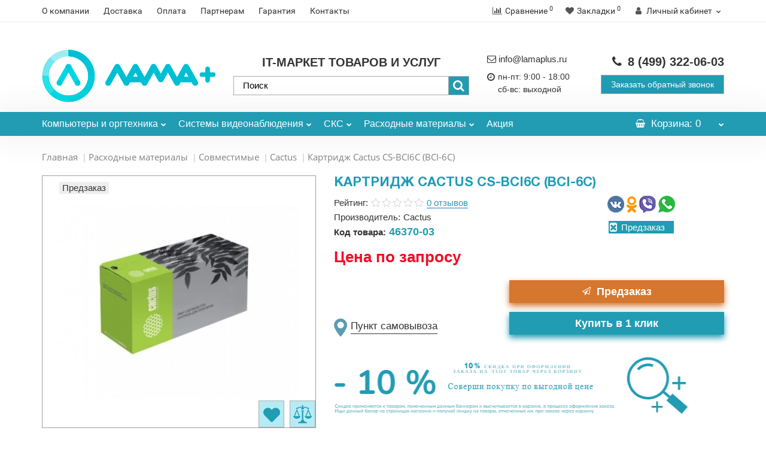

--- FILE ---
content_type: text/html; charset=utf-8
request_url: https://lamaplus.ru/kartridzh-cactus-cs-bci6c-bci-6c
body_size: 31282
content:
<!DOCTYPE html>
<!--[if IE]><![endif]-->
<!--[if IE 8 ]><html prefix="og: http://ogp.me/ns# fb: http://ogp.me/ns/fb# product: http://ogp.me/ns/product#" dir="ltr" lang="ru" class="iexpl"><![endif]-->
<!--[if IE 9 ]><html prefix="og: http://ogp.me/ns# fb: http://ogp.me/ns/fb# product: http://ogp.me/ns/product#" dir="ltr" lang="ru" class="iexpl"><![endif]-->
<!--[if (gt IE 9)|!(IE)]><!-->
<html prefix="og: http://ogp.me/ns# fb: http://ogp.me/ns/fb# product: http://ogp.me/ns/product#" dir="ltr" lang="ru" class="product-product-46370 opacity_minus">
<!--<![endif]-->
<head>
<meta charset="UTF-8" />
<meta name="viewport" content="width=device-width, initial-scale=1">
<meta http-equiv="X-UA-Compatible" content="IE=edge">
<title>Картридж Cactus CS-BCI6C (BCI-6C) по выгодной цене | Сервисный центр Лама+</title>
			
<base href="https://lamaplus.ru/" />
<meta name="description" content="Картридж Cactus CS-BCI6C (BCI-6C) с доставкой по Москве и России. Характеристики — Описание — Отзывы — Фото. Купите с выгодой!" />
<meta name="keywords" content= "Картридж Cactus CS-BCI6C (BCI-6C), купить, заказать, цена, стоимость, фото, описание, инструкция, характеристики, отзывы, комментарии" />





<link href="catalog/view/javascript/bootstrap/css/bootstrap.min.css" rel="stylesheet" media="screen" />
<link href="catalog/view/javascript/revolution/font-awesome/css/font-awesome.min.css" rel="stylesheet" type="text/css" />
<link href="catalog/view/javascript/revolution/nprogress.css" rel="stylesheet">
<link href="catalog/view/javascript/revolution/jasny-bootstrap.min.css" rel="stylesheet">
<link href="catalog/view/javascript/revolution/magnific-popup.css" rel="stylesheet" media="screen" />
<link href="catalog/view/javascript/revolution/owl-carousel/owl.carousel.css" type="text/css" rel="stylesheet" media="screen">
<style>
#top2 .tel .s22:hover {cursor: default !important;}
#top2 .tel .header_phone_image {vertical-align: top; padding-top: 30px;}
#top2 .search {margin-top: 35px;}
#top2 #logo {margin-top: 20px;}
</style>
<link href="catalog/view/javascript/revolution/cloud-zoom/cloud-zoom.css" type="text/css" rel="stylesheet" media="screen" />
<link href="catalog/view/javascript/jquery/magnific/magnific-popup.css" type="text/css" rel="stylesheet" media="screen" />
<link href="catalog/view/javascript/jquery/datetimepicker/bootstrap-datetimepicker.min.css" type="text/css" rel="stylesheet" media="screen" />
<link href="catalog/view/javascript/blog/colorbox/css/0/colorbox.css" type="text/css" rel="stylesheet" media="screen" />
<link href="image/seocms.css" type="text/css" rel="stylesheet" media="screen" />
<link href="catalog/view/javascript/yd3.css" type="text/css" rel="stylesheet" media="screen" />
<link href="//cdn.jsdelivr.net/npm/suggestions-jquery@22.6.0/dist/css/suggestions.min.css" type="text/css" rel="stylesheet" media="screen" />
<link href="catalog/view/theme/revolution/stylesheet/opencart_pro.css" type="text/css" rel="stylesheet" media="screen" />
<link href="catalog/view/theme/revolution/stylesheet/stylesheet.css" rel="stylesheet">
<script src="catalog/view/javascript/jquery/jquery-2.1.1.min.js"></script>
<script src="catalog/view/javascript/jquery/owl-carousel/owl.carousel.min.js"></script>
<script src="catalog/view/javascript/revolution/ThreeDots/jquery.ThreeDots.min.js"></script>
<script src="catalog/view/theme/revolution/assets/scripts/chosen.jquery.js"></script>
<script src="catalog/view/theme/revolution/assets/scripts/main.js"></script>
<script src="catalog/view/javascript/jquery/jquery.maskedinput.js" type="text/javascript"></script>
<script src="catalog/view/javascript/jquery/jquery.ddslick.min.js" type="text/javascript"></script>
<link href="https://lamaplus.ru/kartridzh-cactus-cs-bci6c-bci-6c" rel="canonical" />
<link href="https://lamaplus.ru/image/catalog/logo-lama-icon.jpg" rel="icon" />
<script src="catalog/view/javascript/revolution/cloud-zoom/cloud-zoom.1.0.2.js"></script>
<script src="catalog/view/javascript/jquery/magnific/jquery.magnific-popup.min.js"></script>
<script src="catalog/view/javascript/jquery/datetimepicker/moment.js"></script>
<script src="catalog/view/javascript/jquery/datetimepicker/bootstrap-datetimepicker.min.js"></script>
<script src="catalog/view/javascript/blog/colorbox/jquery.colorbox.js"></script>
<script src="catalog/view/javascript/blog/blog.color.js"></script>
<script src="https://api-maps.yandex.ru/2.1/?lang=ru_RU"></script>
<script src="catalog/view/javascript/yd3.js"></script>
<script src="//cdn.jsdelivr.net/npm/suggestions-jquery@22.6.0/dist/js/jquery.suggestions.min.js"></script>
<script src="catalog/view/javascript/jquery/jquery.ddslick.min.js"></script>
<script><!--
function max_height_div(div){var maxheight = 0;$(div).each(function(){$(this).removeAttr('style');if($(this).height() > maxheight){maxheight = $(this).height();}});$(div).height(maxheight);}
//--></script>
<!--microdatapro 7.0 open graph start -->
<meta property="og:locale" content="ru-ru">
<meta property="og:rich_attachment" content="true">
<meta property="og:site_name" content="Лама+">
<meta property="og:type" content="product" />
<meta property="og:title" content="Картридж Cactus CS-BCI6C (BCI-6C)" />
<meta property="og:description" content="Картридж Cactus CS-BCI6C (BCI-6C) с доставкой по Москве и России. Характеристики — Описание — Отзывы — Фото. Купите с выгодой!" />
<meta property="og:image" content="https://lamaplus.ru/image/cache/catalog/sovmestimye/cactus/0/248125348-kartridg-cactus-cs-bci6c-bci-6c-1200x630.jpg" />
<meta property="og:image:secure_url" content="https://lamaplus.ru/image/cache/catalog/sovmestimye/cactus/0/248125348-kartridg-cactus-cs-bci6c-bci-6c-1200x630.jpg" />
<meta property="og:image:width" content="1200">
<meta property="og:image:height" content="630">
<meta property="og:url" content="https://lamaplus.ru/kartridzh-cactus-cs-bci6c-bci-6c">
<meta property="business:contact_data:street_address" content="Каширское шоссе, д.41, c.2, офис 32" />
<meta property="business:contact_data:locality" content="Москва" />
<meta property="business:contact_data:postal_code" content="115409" />
<meta property="business:contact_data:country_name" content="Россия" />
<meta property="place:location:latitude" content="55.6528015" />
<meta property="place:location:longitude" content="37.6634578" />
<meta property="business:contact_data:email" content="info@lamaplus.ru"/>
<meta property="business:contact_data:phone_number" content="+7-499-322-06-03"/>
<meta property="product:product_link" content="https://lamaplus.ru/kartridzh-cactus-cs-bci6c-bci-6c">
<meta property="product:brand" content="Cactus">
<meta property="product:category" content="Cactus">
<meta property="product:availability" content="pending">
<meta property="product:condition" content="new">
<meta property="product:ean" content="4706A002">
<meta property="product:isbn" content="4690207077828">
<meta property="product:target_gender" content="">
<meta property="og:see_also" content="https://lamaplus.ru/kartridzh-canon-bci-6c" />
<meta property="og:see_also" content="https://lamaplus.ru/kartridzh-superfine-sf-bci6c" />
<meta property="og:see_also" content="https://lamaplus.ru/kartridzh-t2-ic-cbci-6c-bci6c" />
<!--microdatapro 7.0 open graph end -->
<!-- Google tag (gtag.js) -->
<script async src="https://www.googletagmanager.com/gtag/js?id=G-DZZ8YF0K12"></script>
<script>
  window.dataLayer = window.dataLayer || [];
  function gtag(){dataLayer.push(arguments);}
  gtag('js', new Date());

  gtag('config', 'G-DZZ8YF0K12');
</script><meta name="mailru-verification" content="fdd1b05493118018" />

										<script src="catalog/view/javascript/buyoneclick.js" type="text/javascript"></script>
						<script>
							function clickAnalytics(){
								console.log('clickAnalytics');
																								return true;
							}
							function clickAnalyticsSend(){
								console.log('clickAnalyticsSend');
																								
								return true;
							}		
							function clickAnalyticsSuccess(){
								console.log('clickAnalyticsSuccess');
																									
								return true;
							}								
						</script>						
													<script src="catalog/view/javascript/jquery.mask.min.js" type="text/javascript"></script>
							<script>
								$(document).ready(function(){
									$('#boc_phone').mask('+7(000)000-00-00');
								});
							</script>
																									<link href="catalog/view/theme/default/stylesheet/buyoneclick.css" rel="stylesheet">
												<style type="text/css">
							@keyframes lds-rolling {
								0% {
									-webkit-transform: translate(-50%, -50%) rotate(0deg);
									transform: translate(-50%, -50%) rotate(0deg);
								}
								100% {
									-webkit-transform: translate(-50%, -50%) rotate(360deg);
									transform: translate(-50%, -50%) rotate(360deg);
								}
							}
							@-webkit-keyframes lds-rolling {
								0% {
									-webkit-transform: translate(-50%, -50%) rotate(0deg);
									transform: translate(-50%, -50%) rotate(0deg);
								}
								100% {
									-webkit-transform: translate(-50%, -50%) rotate(360deg);
									transform: translate(-50%, -50%) rotate(360deg);
								}
							}
							.lds-rolling {
								position: relative;
								text-align: center;
							}
							.lds-rolling div, .lds-rolling div:after {
								position: absolute;
								width: 160px;
								height: 160px;
								border: 20px solid #bbcedd;
								border-top-color: transparent;
								border-radius: 50%;
							}
							.lds-rolling div {
								-webkit-animation: lds-rolling 1s linear infinite;
								animation: lds-rolling 1s linear infinite;
								top: 100px;
								left: 100px;
							}
							.lds-rolling div:after {
								-webkit-transform: rotate(90deg);
								transform: rotate(90deg);
							}
							.lds-rolling {
								width: 200px !important;
								height: 200px !important;
								-webkit-transform: translate(-100px, -100px) scale(1) translate(100px, 100px);
								transform: translate(-100px, -100px) scale(1) translate(100px, 100px);
								margin: 0 auto;
							}
							.col-pd-15 {
								padding-left:15px;
								padding-right:15px;
							}
							.col-mb-10 {
								margin-bottom:10px;
							}
							#boc_order hr {
								margin-top:0px;
								margin-bottom:15px;
							}
							.boc_product_info > div {
								line-height: 120px;
							}
							.boc_product_info > div > img {
								max-height: 120px;
								margin: 0 auto;
							}
							.boc_product_info > div > img, .boc_product_info > div > div, .boc_product_info > div > p {
								display: inline-block;
								line-height: normal;
								vertical-align: middle;
							}
							#boc_order .checkbox {
								margin-top: 0;
								padding: 0 10px;
								border: 1px solid transparent;
								border-radius: 6px;
							}
							#boc_order .checkbox.has-error {
								border-color: #a94442;
							}
							@media (max-width: 767px) {
								.boc_product_info > div {
									line-height:normal;
									text-align:center;
								}
							}
							.boc_order_btn {
                                width: 55%;
                                display: inline-block;
							}
						</style>
				            

				<link rel="stylesheet" type="text/css" href="catalog/view/javascript/jquery/sphinxpro/sphinxpro.css?v=3">
				<script src="catalog/view/javascript/jquery/sphinxpro/sphinxpro.js?v=3"></script>
			

                      <!-- Yandex.Metrica counters -->
                        <script type="text/javascript">
              window.dataLayer = window.dataLayer || [];
            </script>
            <script type="text/javascript">
              (function(m,e,t,r,i,k,a){m[i]=m[i]||function(){(m[i].a=m[i].a||[]).push(arguments)};
              m[i].l=1*new Date();k=e.createElement(t),a=e.getElementsByTagName(t)[0],k.async=1,k.src=r,a.parentNode.insertBefore(k,a)})
              (window, document, "script", "https://mc.yandex.ru/metrika/tag.js", "ym");

                            ym(51730187 , "init", {
                clickmap:true,
                trackLinks:true,
                accurateTrackBounce:true,
                webvisor:true,
                ecommerce:"dataLayer",
                params: { __ym: {"ymCmsPlugin": { "cms": "opencart", "cmsVersion":"2.3", "pluginVersion":"1.1.8"}}}
              });
                          </script>
            <noscript>
              <div>
                                <img src="https://mc.yandex.ru/watch/51730187" style="position:absolute; left:-9999px;" alt="" />
                              </div>
            </noscript>
                        <!-- /Yandex.Metrica counters -->
                  
</head>
<body>

<div id="pagefader"></div>
<div id="pagefader2"></div>
<!--noindex-->
<div class="hidden-md hidden-lg">
	<nav class="mobilemenu navmenu mobcats navmenu-default navmenu-fixed-left offcanvas">
		<div class="collapse navbar-collapse navbar-ex1-collapse">
			<ul class="nav navbar-nav">
				<li><button data-toggle="offcanvas" data-target=".mobcats" data-canvas="body">Назад<i class="fa fa-chevron-right"></i></button></li>
																																															<li>
													<a href="https://lamaplus.ru/orgtehnika/" rel="nofollow">Компьютеры и оргтехника<span class="chevrond" data-toggle="collapse"><i class="fa fa-plus on"></i><i class="fa fa-minus off"></i></span></a>
																											<div class="collapse list-group-submenu">
															<ul class="list-unstyled">
																																	<li>
																		<a href="https://lamaplus.ru/orgtehnika/minpromtorg/" rel="nofollow">Минпромторг</a>
																																			</li>
																																	<li>
																		<a href="https://lamaplus.ru/orgtehnika/monitori/" rel="nofollow">Мониторы<span class="chevrond" data-toggle="collapse"><i class="fa fa-plus on"></i><i class="fa fa-minus off"></i></span></a>
																																					<div class="collapse list-group-submenu">
																				<ul class="list-unstyled">
																																											<li><a href="https://lamaplus.ru/orgtehnika/monitori/monitori-acer/" rel="nofollow">- Acer</a></li>
																																											<li><a href="https://lamaplus.ru/orgtehnika/monitori/monitori-aoc/" rel="nofollow">- AOC</a></li>
																																											<li><a href="https://lamaplus.ru/orgtehnika/monitori/asus/" rel="nofollow">- ASUS</a></li>
																																											<li><a href="https://lamaplus.ru/orgtehnika/monitori/monitori-benq/" rel="nofollow">- BenQ</a></li>
																																											<li><a href="https://lamaplus.ru/orgtehnika/monitori/monitori-dell/" rel="nofollow">- Dell</a></li>
																																											<li><a href="https://lamaplus.ru/orgtehnika/monitori/monitori-gigabyte/" rel="nofollow">- GIGABYTE</a></li>
																																											<li><a href="https://lamaplus.ru/orgtehnika/monitori/monitori-hiper/" rel="nofollow">- HIPER</a></li>
																																											<li><a href="https://lamaplus.ru/orgtehnika/monitori/monitori-hp/" rel="nofollow">- HP</a></li>
																																											<li><a href="https://lamaplus.ru/orgtehnika/monitori/monitori-huawei/" rel="nofollow">- Huawei</a></li>
																																											<li><a href="https://lamaplus.ru/orgtehnika/monitori/monitori-iiyama/" rel="nofollow">- Iiyama</a></li>
																																											<li><a href="https://lamaplus.ru/orgtehnika/monitori/monitori-lenovo/" rel="nofollow">- Lenovo</a></li>
																																											<li><a href="https://lamaplus.ru/orgtehnika/monitori/monitori-lg/" rel="nofollow">- LG</a></li>
																																											<li><a href="https://lamaplus.ru/orgtehnika/monitori/monitori-msi/" rel="nofollow">- MSI</a></li>
																																											<li><a href="https://lamaplus.ru/orgtehnika/monitori/monitori-nec/" rel="nofollow">- NEC</a></li>
																																											<li><a href="https://lamaplus.ru/orgtehnika/monitori/monitori-philips/" rel="nofollow">- Philips</a></li>
																																											<li><a href="https://lamaplus.ru/orgtehnika/monitori/monitori-rombica/" rel="nofollow">- Rombica</a></li>
																																											<li><a href="https://lamaplus.ru/orgtehnika/monitori/monitori-samsung/" rel="nofollow">- Samsung</a></li>
																																											<li><a href="https://lamaplus.ru/orgtehnika/monitori/monitori-viewsonic/" rel="nofollow">- ViewSonic</a></li>
																																											<li><a href="https://lamaplus.ru/orgtehnika/monitori/monitori-xiaomi/" rel="nofollow">- Xiaomi</a></li>
																																									</ul>
																			</div>
																																			</li>
																																	<li>
																		<a href="https://lamaplus.ru/orgtehnika/monobloki/" rel="nofollow">Моноблоки<span class="chevrond" data-toggle="collapse"><i class="fa fa-plus on"></i><i class="fa fa-minus off"></i></span></a>
																																					<div class="collapse list-group-submenu">
																				<ul class="list-unstyled">
																																											<li><a href="https://lamaplus.ru/orgtehnika/monobloki/monoblicki-acer/" rel="nofollow">- Acer</a></li>
																																											<li><a href="https://lamaplus.ru/orgtehnika/monobloki/monoblocki-apple/" rel="nofollow">- Apple</a></li>
																																											<li><a href="https://lamaplus.ru/orgtehnika/monobloki/monoblock-asus/" rel="nofollow">- ASUS</a></li>
																																											<li><a href="https://lamaplus.ru/orgtehnika/monobloki/monoblock-dell/" rel="nofollow">- Dell</a></li>
																																											<li><a href="https://lamaplus.ru/orgtehnika/monobloki/monoblicki-hiper/" rel="nofollow">- HIPER</a></li>
																																											<li><a href="https://lamaplus.ru/orgtehnika/monobloki/monoblocki-hp/" rel="nofollow">- HP</a></li>
																																											<li><a href="https://lamaplus.ru/orgtehnika/monobloki/monoblicki-iru/" rel="nofollow">- iRu</a></li>
																																											<li><a href="https://lamaplus.ru/orgtehnika/monobloki/monoblock-lenovo/" rel="nofollow">- Lenovo</a></li>
																																											<li><a href="https://lamaplus.ru/orgtehnika/monobloki/monoblocki-msi/" rel="nofollow">- MSI</a></li>
																																											<li><a href="https://lamaplus.ru/orgtehnika/monobloki/monoblicki-nerpa/" rel="nofollow">- Nerpa</a></li>
																																											<li><a href="https://lamaplus.ru/orgtehnika/monobloki/monoblocki-rombica/" rel="nofollow">- Rombica</a></li>
																																									</ul>
																			</div>
																																			</li>
																																	<li>
																		<a href="https://lamaplus.ru/orgtehnika/desktop/" rel="nofollow">Настольные компьютеры<span class="chevrond" data-toggle="collapse"><i class="fa fa-plus on"></i><i class="fa fa-minus off"></i></span></a>
																																					<div class="collapse list-group-submenu">
																				<ul class="list-unstyled">
																																											<li><a href="https://lamaplus.ru/orgtehnika/desktop/desktop-acer/" rel="nofollow">- Acer</a></li>
																																											<li><a href="https://lamaplus.ru/orgtehnika/desktop/desktop-apple/" rel="nofollow">- Apple</a></li>
																																											<li><a href="https://lamaplus.ru/orgtehnika/desktop/desktop-asus/" rel="nofollow">- ASUS</a></li>
																																											<li><a href="https://lamaplus.ru/orgtehnika/desktop/desktop-chuwi/" rel="nofollow">- Chuwi</a></li>
																																											<li><a href="https://lamaplus.ru/orgtehnika/desktop/desktop-dell/" rel="nofollow">- Dell</a></li>
																																											<li><a href="https://lamaplus.ru/orgtehnika/desktop/desktop-hp/" rel="nofollow">- HP</a></li>
																																											<li><a href="https://lamaplus.ru/orgtehnika/desktop/desktop-huawei/" rel="nofollow">- Huawei</a></li>
																																											<li><a href="https://lamaplus.ru/orgtehnika/desktop/desktop-lenovo/" rel="nofollow">- Lenovo</a></li>
																																											<li><a href="https://lamaplus.ru/orgtehnika/desktop/desktop-msi/" rel="nofollow">- MSI</a></li>
																																											<li><a href="https://lamaplus.ru/orgtehnika/desktop/desktop-nerpa/" rel="nofollow">- Nerpa</a></li>
																																									</ul>
																			</div>
																																			</li>
																																	<li>
																		<a href="https://lamaplus.ru/orgtehnika/noutbuki/" rel="nofollow">Ноутбуки<span class="chevrond" data-toggle="collapse"><i class="fa fa-plus on"></i><i class="fa fa-minus off"></i></span></a>
																																					<div class="collapse list-group-submenu">
																				<ul class="list-unstyled">
																																											<li><a href="https://lamaplus.ru/orgtehnika/noutbuki/noutbuki-acer/" rel="nofollow">- Acer</a></li>
																																											<li><a href="https://lamaplus.ru/orgtehnika/noutbuki/noutbuki-adata/" rel="nofollow">- ADATA</a></li>
																																											<li><a href="https://lamaplus.ru/orgtehnika/noutbuki/noutbuki-apple/" rel="nofollow">- Apple</a></li>
																																											<li><a href="https://lamaplus.ru/orgtehnika/noutbuki/noutbuki-asus/" rel="nofollow">- ASUS</a></li>
																																											<li><a href="https://lamaplus.ru/orgtehnika/noutbuki/noutbuki-chuwi/" rel="nofollow">- Chuwi</a></li>
																																											<li><a href="https://lamaplus.ru/orgtehnika/noutbuki/noutbuki-dell/" rel="nofollow">- Dell</a></li>
																																											<li><a href="https://lamaplus.ru/orgtehnika/noutbuki/noutbuki-gigabyte/" rel="nofollow">- GIGABYTE</a></li>
																																											<li><a href="https://lamaplus.ru/orgtehnika/noutbuki/noutbuki-hiper/" rel="nofollow">- HIPER</a></li>
																																											<li><a href="https://lamaplus.ru/orgtehnika/noutbuki/noutbuki-hp/" rel="nofollow">- HP</a></li>
																																											<li><a href="https://lamaplus.ru/orgtehnika/noutbuki/noutbuki-huawei/" rel="nofollow">- Huawei</a></li>
																																											<li><a href="https://lamaplus.ru/orgtehnika/noutbuki/noutbuki-infinix/" rel="nofollow">- Infinix</a></li>
																																											<li><a href="https://lamaplus.ru/orgtehnika/noutbuki/noutbuki-iru/" rel="nofollow">- iRu</a></li>
																																											<li><a href="https://lamaplus.ru/orgtehnika/noutbuki/noutbuki-lenovo/" rel="nofollow">- Lenovo</a></li>
																																											<li><a href="https://lamaplus.ru/orgtehnika/noutbuki/noutbuki-machenike/" rel="nofollow">- Machenike</a></li>
																																											<li><a href="https://lamaplus.ru/orgtehnika/noutbuki/noutbuki-maibenben/" rel="nofollow">- Maibenben</a></li>
																																											<li><a href="https://lamaplus.ru/orgtehnika/noutbuki/noutbuki-msi/" rel="nofollow">- MSI</a></li>
																																											<li><a href="https://lamaplus.ru/orgtehnika/noutbuki/noutbuki-nerpa/" rel="nofollow">- Nerpa</a></li>
																																											<li><a href="https://lamaplus.ru/orgtehnika/noutbuki/noutbuki-razer/" rel="nofollow">- Razer</a></li>
																																											<li><a href="https://lamaplus.ru/orgtehnika/noutbuki/noutbuki-samsung/" rel="nofollow">- Samsung</a></li>
																																											<li><a href="https://lamaplus.ru/orgtehnika/noutbuki/noutbuki-xiaomi/" rel="nofollow">- Xiaomi</a></li>
																																									</ul>
																			</div>
																																			</li>
																																	<li>
																		<a href="https://lamaplus.ru/orgtehnika/periferiya/" rel="nofollow">Периферия<span class="chevrond" data-toggle="collapse"><i class="fa fa-plus on"></i><i class="fa fa-minus off"></i></span></a>
																																					<div class="collapse list-group-submenu">
																				<ul class="list-unstyled">
																																											<li><a href="https://lamaplus.ru/orgtehnika/periferiya/akustika/" rel="nofollow">- Акустика для ПК</a></li>
																																											<li><a href="https://lamaplus.ru/orgtehnika/periferiya/vneshnie-hdd-ssd-diski/" rel="nofollow">- Внешние hdd/ssd диски</a></li>
																																											<li><a href="https://lamaplus.ru/orgtehnika/periferiya/web-kameri/" rel="nofollow">- Вэб камеры</a></li>
																																											<li><a href="https://lamaplus.ru/orgtehnika/periferiya/garnituri/" rel="nofollow">- Гарнитуры</a></li>
																																											<li><a href="https://lamaplus.ru/orgtehnika/periferiya/klaviaturi/" rel="nofollow">- Клавиатуры</a></li>
																																											<li><a href="https://lamaplus.ru/orgtehnika/periferiya/mishi/" rel="nofollow">- Мыши</a></li>
																																											<li><a href="https://lamaplus.ru/orgtehnika/periferiya/spikerfoni/" rel="nofollow">- Спикерфоны</a></li>
																																									</ul>
																			</div>
																																			</li>
																																	<li>
																		<a href="https://lamaplus.ru/orgtehnika/plotteri/" rel="nofollow">Плоттеры<span class="chevrond" data-toggle="collapse"><i class="fa fa-plus on"></i><i class="fa fa-minus off"></i></span></a>
																																					<div class="collapse list-group-submenu">
																				<ul class="list-unstyled">
																																											<li><a href="https://lamaplus.ru/orgtehnika/plotteri/plotters-canon/" rel="nofollow">- Canon</a></li>
																																											<li><a href="https://lamaplus.ru/orgtehnika/plotteri/plotters-epson/" rel="nofollow">- Epson</a></li>
																																											<li><a href="https://lamaplus.ru/orgtehnika/plotteri/plotters-hp/" rel="nofollow">- HP</a></li>
																																									</ul>
																			</div>
																																			</li>
																																	<li>
																		<a href="https://lamaplus.ru/orgtehnika/servernoe-oborudovanie/" rel="nofollow">Серверное оборудование<span class="chevrond" data-toggle="collapse"><i class="fa fa-plus on"></i><i class="fa fa-minus off"></i></span></a>
																																					<div class="collapse list-group-submenu">
																				<ul class="list-unstyled">
																																											<li><a href="https://lamaplus.ru/orgtehnika/servernoe-oborudovanie/gotovie-serveri/" rel="nofollow">- Готовые серверы</a></li>
																																											<li><a href="https://lamaplus.ru/orgtehnika/servernoe-oborudovanie/zapchasti-dlja-serverov/" rel="nofollow">- Запчасти для серверов</a></li>
																																									</ul>
																			</div>
																																			</li>
																																	<li>
																		<a href="https://lamaplus.ru/orgtehnika/skaneri/" rel="nofollow">Сканеры<span class="chevrond" data-toggle="collapse"><i class="fa fa-plus on"></i><i class="fa fa-minus off"></i></span></a>
																																					<div class="collapse list-group-submenu">
																				<ul class="list-unstyled">
																																											<li><a href="https://lamaplus.ru/orgtehnika/skaneri/scaner-avision/" rel="nofollow">- Avision</a></li>
																																											<li><a href="https://lamaplus.ru/orgtehnika/skaneri/scaner-canon/" rel="nofollow">- Canon</a></li>
																																											<li><a href="https://lamaplus.ru/orgtehnika/skaneri/scaner-epson/" rel="nofollow">- Epson</a></li>
																																											<li><a href="https://lamaplus.ru/orgtehnika/skaneri/scaner-fujitsu/" rel="nofollow">- Fujitsu</a></li>
																																											<li><a href="https://lamaplus.ru/orgtehnika/skaneri/scaner-hp/" rel="nofollow">- HP</a></li>
																																									</ul>
																			</div>
																																			</li>
																																	<li>
																		<a href="https://lamaplus.ru/orgtehnika/unichtozhiteli-bumag-shrederu/" rel="nofollow">Уничтожители бумаг (шредеры)<span class="chevrond" data-toggle="collapse"><i class="fa fa-plus on"></i><i class="fa fa-minus off"></i></span></a>
																																					<div class="collapse list-group-submenu">
																				<ul class="list-unstyled">
																																											<li><a href="https://lamaplus.ru/orgtehnika/unichtozhiteli-bumag-shrederu/shereru-buro/" rel="nofollow">- Buro</a></li>
																																											<li><a href="https://lamaplus.ru/orgtehnika/unichtozhiteli-bumag-shrederu/shereru-fellowes/" rel="nofollow">- Fellowes</a></li>
																																											<li><a href="https://lamaplus.ru/orgtehnika/unichtozhiteli-bumag-shrederu/shereru-hsm/" rel="nofollow">- HSM</a></li>
																																											<li><a href="https://lamaplus.ru/orgtehnika/unichtozhiteli-bumag-shrederu/shereru-kobra/" rel="nofollow">- Kobra</a></li>
																																											<li><a href="https://lamaplus.ru/orgtehnika/unichtozhiteli-bumag-shrederu/shereru-new-united/" rel="nofollow">- New United</a></li>
																																											<li><a href="https://lamaplus.ru/orgtehnika/unichtozhiteli-bumag-shrederu/shereru-office-kit/" rel="nofollow">- Office Kit</a></li>
																																											<li><a href="https://lamaplus.ru/orgtehnika/unichtozhiteli-bumag-shrederu/shereru-rexel/" rel="nofollow">- Rexel</a></li>
																																											<li><a href="https://lamaplus.ru/orgtehnika/unichtozhiteli-bumag-shrederu/shereru-geleos/" rel="nofollow">- ГЕЛЕОС</a></li>
																																									</ul>
																			</div>
																																			</li>
																																	<li>
																		<a href="https://lamaplus.ru/orgtehnika/printeri/" rel="nofollow">Принтеры<span class="chevrond" data-toggle="collapse"><i class="fa fa-plus on"></i><i class="fa fa-minus off"></i></span></a>
																																					<div class="collapse list-group-submenu">
																				<ul class="list-unstyled">
																																											<li><a href="https://lamaplus.ru/orgtehnika/printeri/printer-f-imaging/" rel="nofollow">- F+ Imaging</a></li>
																																											<li><a href="https://lamaplus.ru/orgtehnika/printeri/printer-katjusha/" rel="nofollow">- Катюша</a></li>
																																											<li><a href="https://lamaplus.ru/orgtehnika/printeri/printer-brother/" rel="nofollow">- Brother</a></li>
																																											<li><a href="https://lamaplus.ru/orgtehnika/printeri/printer-canon/" rel="nofollow">- Canon</a></li>
																																											<li><a href="https://lamaplus.ru/orgtehnika/printeri/printer-epson/" rel="nofollow">- Epson</a></li>
																																											<li><a href="https://lamaplus.ru/orgtehnika/printeri/printer-hp/" rel="nofollow">- HP</a></li>
																																											<li><a href="https://lamaplus.ru/orgtehnika/printeri/printer-kyocera/" rel="nofollow">- Kyocera</a></li>
																																											<li><a href="https://lamaplus.ru/orgtehnika/printeri/printer-lexmark/" rel="nofollow">- Lexmark</a></li>
																																											<li><a href="https://lamaplus.ru/orgtehnika/printeri/printer-oki/" rel="nofollow">- OKI</a></li>
																																											<li><a href="https://lamaplus.ru/orgtehnika/printeri/printer-ricoh/" rel="nofollow">- Ricoh</a></li>
																																											<li><a href="https://lamaplus.ru/orgtehnika/printeri/printer-samsung/" rel="nofollow">- Samsung</a></li>
																																											<li><a href="https://lamaplus.ru/orgtehnika/printeri/printer-xerox/" rel="nofollow">- Xerox</a></li>
																																											<li><a href="https://lamaplus.ru/orgtehnika/printeri/printer-konica-minolta/" rel="nofollow">- Konica Minolta</a></li>
																																											<li><a href="https://lamaplus.ru/orgtehnika/printeri/printer-panasonic/" rel="nofollow">- Panasonic</a></li>
																																											<li><a href="https://lamaplus.ru/orgtehnika/printeri/printer-pantum/" rel="nofollow">- Pantum</a></li>
																																											<li><a href="https://lamaplus.ru/orgtehnika/printeri/printer-toshiba/" rel="nofollow">- Toshiba</a></li>
																																									</ul>
																			</div>
																																			</li>
																																	<li>
																		<a href="https://lamaplus.ru/orgtehnika/mfu/" rel="nofollow">МФУ<span class="chevrond" data-toggle="collapse"><i class="fa fa-plus on"></i><i class="fa fa-minus off"></i></span></a>
																																					<div class="collapse list-group-submenu">
																				<ul class="list-unstyled">
																																											<li><a href="https://lamaplus.ru/orgtehnika/mfu/mfu-f-imaging/" rel="nofollow">- F+ Imaging</a></li>
																																											<li><a href="https://lamaplus.ru/orgtehnika/mfu/mfu-katjusha/" rel="nofollow">- Катюша</a></li>
																																											<li><a href="https://lamaplus.ru/orgtehnika/mfu/mfu-brother/" rel="nofollow">- Brother</a></li>
																																											<li><a href="https://lamaplus.ru/orgtehnika/mfu/mfu-canon/" rel="nofollow">- Canon</a></li>
																																											<li><a href="https://lamaplus.ru/orgtehnika/mfu/mfu-hp/" rel="nofollow">- HP</a></li>
																																											<li><a href="https://lamaplus.ru/orgtehnika/mfu/mfu-konica-minolta/" rel="nofollow">- Konica Minolta</a></li>
																																											<li><a href="https://lamaplus.ru/orgtehnika/mfu/mfu-kyocera/" rel="nofollow">- Kyocera</a></li>
																																											<li><a href="https://lamaplus.ru/orgtehnika/mfu/mfu-lexmark/" rel="nofollow">- Lexmark</a></li>
																																											<li><a href="https://lamaplus.ru/orgtehnika/mfu/mfu-oki/" rel="nofollow">- Oki</a></li>
																																											<li><a href="https://lamaplus.ru/orgtehnika/mfu/mfu-panasonic/" rel="nofollow">- Panasonic</a></li>
																																											<li><a href="https://lamaplus.ru/orgtehnika/mfu/mfu-pantum/" rel="nofollow">- Pantum</a></li>
																																											<li><a href="https://lamaplus.ru/orgtehnika/mfu/mfu-ricoh/" rel="nofollow">- Ricoh</a></li>
																																											<li><a href="https://lamaplus.ru/orgtehnika/mfu/mfu-samsung/" rel="nofollow">- Samsung</a></li>
																																											<li><a href="https://lamaplus.ru/orgtehnika/mfu/mfu-toshiba/" rel="nofollow">- Toshiba</a></li>
																																											<li><a href="https://lamaplus.ru/orgtehnika/mfu/mfu-xerox/" rel="nofollow">- Xerox</a></li>
																																											<li><a href="https://lamaplus.ru/orgtehnika/mfu/mfu-epson/" rel="nofollow">- Epson</a></li>
																																											<li><a href="https://lamaplus.ru/orgtehnika/mfu/mfu-riso/" rel="nofollow">- Riso</a></li>
																																											<li><a href="https://lamaplus.ru/orgtehnika/mfu/mfu-sharp/" rel="nofollow">- Sharp</a></li>
																																									</ul>
																			</div>
																																			</li>
																																	<li>
																		<a href="https://lamaplus.ru/orgtehnika/ibp/" rel="nofollow">ИБП<span class="chevrond" data-toggle="collapse"><i class="fa fa-plus on"></i><i class="fa fa-minus off"></i></span></a>
																																					<div class="collapse list-group-submenu">
																				<ul class="list-unstyled">
																																											<li><a href="https://lamaplus.ru/orgtehnika/ibp/ibp-apc/" rel="nofollow">- APC</a></li>
																																											<li><a href="https://lamaplus.ru/orgtehnika/ibp/ibp-buro/" rel="nofollow">- Buro</a></li>
																																											<li><a href="https://lamaplus.ru/orgtehnika/ibp/ibp-crown/" rel="nofollow">- Crown</a></li>
																																											<li><a href="https://lamaplus.ru/orgtehnika/ibp/csb/" rel="nofollow">- CSB</a></li>
																																											<li><a href="https://lamaplus.ru/orgtehnika/ibp/ibp-cyberpower/" rel="nofollow">- CyberPower</a></li>
																																											<li><a href="https://lamaplus.ru/orgtehnika/ibp/ibp-defender/" rel="nofollow">- Defender</a></li>
																																											<li><a href="https://lamaplus.ru/orgtehnika/ibp/ibp-delta/" rel="nofollow">- Delta</a></li>
																																											<li><a href="https://lamaplus.ru/orgtehnika/ibp/ibp-dkc/" rel="nofollow">- DKC</a></li>
																																											<li><a href="https://lamaplus.ru/orgtehnika/ibp/ibp-eaton/" rel="nofollow">- Eaton</a></li>
																																											<li><a href="https://lamaplus.ru/orgtehnika/ibp/ibp-huawei/" rel="nofollow">- Huawei</a></li>
																																											<li><a href="https://lamaplus.ru/orgtehnika/ibp/ibp-ippon/" rel="nofollow">- Ippon</a></li>
																																											<li><a href="https://lamaplus.ru/orgtehnika/ibp/ibp-pilot/" rel="nofollow">- Pilot</a></li>
																																											<li><a href="https://lamaplus.ru/orgtehnika/ibp/ibp-power-cube/" rel="nofollow">- Power Cube</a></li>
																																											<li><a href="https://lamaplus.ru/orgtehnika/ibp/ibp-powercom/" rel="nofollow">- Powercom</a></li>
																																											<li><a href="https://lamaplus.ru/orgtehnika/ibp/ibp-qtech/" rel="nofollow">- QTECH</a></li>
																																											<li><a href="https://lamaplus.ru/orgtehnika/ibp/ibp-sven/" rel="nofollow">- Sven</a></li>
																																											<li><a href="https://lamaplus.ru/orgtehnika/ibp/ibp-systeme-electric/" rel="nofollow">- Systeme Electric</a></li>
																																											<li><a href="https://lamaplus.ru/orgtehnika/ibp/ibp-vertiv/" rel="nofollow">- Vertiv</a></li>
																																											<li><a href="https://lamaplus.ru/orgtehnika/ibp/ibp-impuls/" rel="nofollow">- Импульс</a></li>
																																											<li><a href="https://lamaplus.ru/orgtehnika/ibp/ibp-sajber-jelektro/" rel="nofollow">- Сайбер Электро</a></li>
																																									</ul>
																			</div>
																																			</li>
																																	<li>
																		<a href="https://lamaplus.ru/orgtehnika/setevoe-oborudovanie/" rel="nofollow">Сетевое оборудование<span class="chevrond" data-toggle="collapse"><i class="fa fa-plus on"></i><i class="fa fa-minus off"></i></span></a>
																																					<div class="collapse list-group-submenu">
																				<ul class="list-unstyled">
																																											<li><a href="https://lamaplus.ru/orgtehnika/setevoe-oborudovanie/wi-fi-3g-4g-routeri/" rel="nofollow">- Беспроводные точки доступа/Wi-Fi/3G/4G роутеры</a></li>
																																											<li><a href="https://lamaplus.ru/orgtehnika/setevoe-oborudovanie/kommutatori/" rel="nofollow">- Коммутаторы</a></li>
																																											<li><a href="https://lamaplus.ru/orgtehnika/setevoe-oborudovanie/marshrutizatori/" rel="nofollow">- Маршрутизаторы</a></li>
																																											<li><a href="https://lamaplus.ru/orgtehnika/setevoe-oborudovanie/opcii-dlja-kommutatorov/" rel="nofollow">- Опции для коммутаторов</a></li>
																																									</ul>
																			</div>
																																			</li>
																																	<li>
																		<a href="https://lamaplus.ru/orgtehnika/voip-oborudovanie/" rel="nofollow">VOIP оборудование<span class="chevrond" data-toggle="collapse"><i class="fa fa-plus on"></i><i class="fa fa-minus off"></i></span></a>
																																					<div class="collapse list-group-submenu">
																				<ul class="list-unstyled">
																																											<li><a href="https://lamaplus.ru/orgtehnika/voip-oborudovanie/ip-ats/" rel="nofollow">- IP АТС</a></li>
																																											<li><a href="https://lamaplus.ru/orgtehnika/voip-oborudovanie/ip-telefoni/" rel="nofollow">- IP телефоны</a></li>
																																											<li><a href="https://lamaplus.ru/orgtehnika/voip-oborudovanie/voip-shljuzi/" rel="nofollow">- VOIP шлюзы</a></li>
																																											<li><a href="https://lamaplus.ru/orgtehnika/voip-oborudovanie/sistemi-vks/" rel="nofollow">- Системы ВКС</a></li>
																																									</ul>
																			</div>
																																			</li>
																																	<li>
																		<a href="https://lamaplus.ru/orgtehnika/printeri-dlja-pechati-nakleek/" rel="nofollow">Принтеры для печати наклеек<span class="chevrond" data-toggle="collapse"><i class="fa fa-plus on"></i><i class="fa fa-minus off"></i></span></a>
																																					<div class="collapse list-group-submenu">
																				<ul class="list-unstyled">
																																											<li><a href="https://lamaplus.ru/orgtehnika/printeri-dlja-pechati-nakleek/printeri-dlja-pechati-nakleek-brother/" rel="nofollow">- Brother</a></li>
																																									</ul>
																			</div>
																																			</li>
																																	<li>
																		<a href="https://lamaplus.ru/orgtehnika/opcii/" rel="nofollow">Опции<span class="chevrond" data-toggle="collapse"><i class="fa fa-plus on"></i><i class="fa fa-minus off"></i></span></a>
																																					<div class="collapse list-group-submenu">
																				<ul class="list-unstyled">
																																											<li><a href="https://lamaplus.ru/orgtehnika/opcii/opcii-brother/" rel="nofollow">- Brother</a></li>
																																											<li><a href="https://lamaplus.ru/orgtehnika/opcii/opcii-canon/" rel="nofollow">- Canon</a></li>
																																											<li><a href="https://lamaplus.ru/orgtehnika/opcii/opcii-hp/" rel="nofollow">- HP</a></li>
																																											<li><a href="https://lamaplus.ru/orgtehnika/opcii/opcii-konica-minolta/" rel="nofollow">- Konica Minolta</a></li>
																																											<li><a href="https://lamaplus.ru/orgtehnika/opcii/opcii-kyocera/" rel="nofollow">- Kyocera</a></li>
																																											<li><a href="https://lamaplus.ru/orgtehnika/opcii/opcii-oki/" rel="nofollow">- OKI</a></li>
																																											<li><a href="https://lamaplus.ru/orgtehnika/opcii/options-pantum/" rel="nofollow">- Pantum</a></li>
																																											<li><a href="https://lamaplus.ru/orgtehnika/opcii/opcii-ricoh/" rel="nofollow">- Ricoh</a></li>
																																											<li><a href="https://lamaplus.ru/orgtehnika/opcii/options-sharp/" rel="nofollow">- Sharp</a></li>
																																											<li><a href="https://lamaplus.ru/orgtehnika/opcii/opcii-xerox/" rel="nofollow">- Xerox</a></li>
																																											<li><a href="https://lamaplus.ru/orgtehnika/opcii/options-katjusha/" rel="nofollow">- Катюша</a></li>
																																									</ul>
																			</div>
																																			</li>
																																	<li>
																		<a href="https://lamaplus.ru/orgtehnika/komplektujushhie/" rel="nofollow">Комплектующие<span class="chevrond" data-toggle="collapse"><i class="fa fa-plus on"></i><i class="fa fa-minus off"></i></span></a>
																																					<div class="collapse list-group-submenu">
																				<ul class="list-unstyled">
																																											<li><a href="https://lamaplus.ru/orgtehnika/komplektujushhie/kronshteini-krepleniya/" rel="nofollow">- Кронштейны/Крепления</a></li>
																																									</ul>
																			</div>
																																			</li>
																															</ul>
														</div>
																									</li>
																							<li>
													<a href="https://lamaplus.ru/sistemi-videonabljudenija/" rel="nofollow">Системы видеонаблюдения<span class="chevrond" data-toggle="collapse"><i class="fa fa-plus on"></i><i class="fa fa-minus off"></i></span></a>
																											<div class="collapse list-group-submenu">
															<ul class="list-unstyled">
																																	<li>
																		<a href="https://lamaplus.ru/sistemi-videonabljudenija/ip-kameri/" rel="nofollow">IP Камеры<span class="chevrond" data-toggle="collapse"><i class="fa fa-plus on"></i><i class="fa fa-minus off"></i></span></a>
																																					<div class="collapse list-group-submenu">
																				<ul class="list-unstyled">
																																											<li><a href="https://lamaplus.ru/sistemi-videonabljudenija/ip-kameri/ip-camera-trassir/" rel="nofollow">- Trassir</a></li>
																																									</ul>
																			</div>
																																			</li>
																																	<li>
																		<a href="https://lamaplus.ru/sistemi-videonabljudenija/videoregistratori/" rel="nofollow">Видеорегистраторы<span class="chevrond" data-toggle="collapse"><i class="fa fa-plus on"></i><i class="fa fa-minus off"></i></span></a>
																																					<div class="collapse list-group-submenu">
																				<ul class="list-unstyled">
																																											<li><a href="https://lamaplus.ru/sistemi-videonabljudenija/videoregistratori/videoregistratori-trassir/" rel="nofollow">- Trassir</a></li>
																																									</ul>
																			</div>
																																			</li>
																																	<li>
																		<a href="https://lamaplus.ru/sistemi-videonabljudenija/video-krepezh/" rel="nofollow">Крепеж<span class="chevrond" data-toggle="collapse"><i class="fa fa-plus on"></i><i class="fa fa-minus off"></i></span></a>
																																					<div class="collapse list-group-submenu">
																				<ul class="list-unstyled">
																																											<li><a href="https://lamaplus.ru/sistemi-videonabljudenija/video-krepezh/krepej-trassir/" rel="nofollow">- Trassir</a></li>
																																									</ul>
																			</div>
																																			</li>
																																	<li>
																		<a href="https://lamaplus.ru/sistemi-videonabljudenija/video-setevoe-oborudovanie/" rel="nofollow">Сетевое оборудование<span class="chevrond" data-toggle="collapse"><i class="fa fa-plus on"></i><i class="fa fa-minus off"></i></span></a>
																																					<div class="collapse list-group-submenu">
																				<ul class="list-unstyled">
																																											<li><a href="https://lamaplus.ru/sistemi-videonabljudenija/video-setevoe-oborudovanie/net-trassir/" rel="nofollow">- Trassir</a></li>
																																									</ul>
																			</div>
																																			</li>
																															</ul>
														</div>
																									</li>
																							<li>
													<a href="https://lamaplus.ru/sks/" rel="nofollow">СКС<span class="chevrond" data-toggle="collapse"><i class="fa fa-plus on"></i><i class="fa fa-minus off"></i></span></a>
																											<div class="collapse list-group-submenu">
															<ul class="list-unstyled">
																																	<li>
																		<a href="https://lamaplus.ru/sks/kabel/" rel="nofollow">Кабель<span class="chevrond" data-toggle="collapse"><i class="fa fa-plus on"></i><i class="fa fa-minus off"></i></span></a>
																																					<div class="collapse list-group-submenu">
																				<ul class="list-unstyled">
																																											<li><a href="https://lamaplus.ru/sks/kabel/vitaja-para/" rel="nofollow">- Витая пара</a></li>
																																											<li><a href="https://lamaplus.ru/sks/kabel/interfejsnij/" rel="nofollow">- Интерфейсный</a></li>
																																											<li><a href="https://lamaplus.ru/sks/kabel/koaksialnij/" rel="nofollow">- Коаксиальный</a></li>
																																											<li><a href="https://lamaplus.ru/sks/kabel/opto-volokno/" rel="nofollow">- Опто-волокно</a></li>
																																									</ul>
																			</div>
																																			</li>
																																	<li>
																		<a href="https://lamaplus.ru/sks/komponenti-mednih-sistem/" rel="nofollow">Компоненты медных систем<span class="chevrond" data-toggle="collapse"><i class="fa fa-plus on"></i><i class="fa fa-minus off"></i></span></a>
																																					<div class="collapse list-group-submenu">
																				<ul class="list-unstyled">
																																											<li><a href="https://lamaplus.ru/sks/komponenti-mednih-sistem/patch-kord-med/" rel="nofollow">- Патч-корд</a></li>
																																											<li><a href="https://lamaplus.ru/sks/komponenti-mednih-sistem/patch-panel-med/" rel="nofollow">- Патч-панель</a></li>
																																											<li><a href="https://lamaplus.ru/sks/komponenti-mednih-sistem/prohodnoj-adapter-med/" rel="nofollow">- Проходной адаптер</a></li>
																																											<li><a href="https://lamaplus.ru/sks/komponenti-mednih-sistem/razem-rj/" rel="nofollow">- Разъем RJ-45</a></li>
																																									</ul>
																			</div>
																																			</li>
																																	<li>
																		<a href="https://lamaplus.ru/sks/komponenti-opticheskih-sistem/" rel="nofollow">Компоненты оптических систем<span class="chevrond" data-toggle="collapse"><i class="fa fa-plus on"></i><i class="fa fa-minus off"></i></span></a>
																																					<div class="collapse list-group-submenu">
																				<ul class="list-unstyled">
																																											<li><a href="https://lamaplus.ru/sks/komponenti-opticheskih-sistem/opticheskij-adapter/" rel="nofollow">- Оптический адаптер</a></li>
																																											<li><a href="https://lamaplus.ru/sks/komponenti-opticheskih-sistem/opticheskij-boks/" rel="nofollow">- Оптический бокс</a></li>
																																											<li><a href="https://lamaplus.ru/sks/komponenti-opticheskih-sistem/patch-kord-opt/" rel="nofollow">- Патч-корд</a></li>
																																											<li><a href="https://lamaplus.ru/sks/komponenti-opticheskih-sistem/patch-panel-opt/" rel="nofollow">- Патч-панель</a></li>
																																											<li><a href="https://lamaplus.ru/sks/komponenti-opticheskih-sistem/pigtjejl/" rel="nofollow">- Пигтэйл</a></li>
																																									</ul>
																			</div>
																																			</li>
																																	<li>
																		<a href="https://lamaplus.ru/sks/shkafi-i-stojki/" rel="nofollow">Шкафы и стойки<span class="chevrond" data-toggle="collapse"><i class="fa fa-plus on"></i><i class="fa fa-minus off"></i></span></a>
																																					<div class="collapse list-group-submenu">
																				<ul class="list-unstyled">
																																											<li><a href="https://lamaplus.ru/sks/shkafi-i-stojki/aksessuari-19/" rel="nofollow">- Аксессуары 19</a></li>
																																											<li><a href="https://lamaplus.ru/sks/shkafi-i-stojki/otkritie-stojki/" rel="nofollow">- Открытые стойки</a></li>
																																											<li><a href="https://lamaplus.ru/sks/shkafi-i-stojki/shkafi-napolnie/" rel="nofollow">- Шкафы напольные</a></li>
																																											<li><a href="https://lamaplus.ru/sks/shkafi-i-stojki/shkafi-nastennie/" rel="nofollow">- Шкафы настенные</a></li>
																																									</ul>
																			</div>
																																			</li>
																															</ul>
														</div>
																									</li>
																							<li>
													<a href="https://lamaplus.ru/prodazha/" rel="nofollow">Расходные материалы<span class="chevrond" data-toggle="collapse"><i class="fa fa-plus on"></i><i class="fa fa-minus off"></i></span></a>
																											<div class="collapse list-group-submenu">
															<ul class="list-unstyled">
																																	<li>
																		<a href="https://lamaplus.ru/prodazha/bumaga/" rel="nofollow">Бумага<span class="chevrond" data-toggle="collapse"><i class="fa fa-plus on"></i><i class="fa fa-minus off"></i></span></a>
																																					<div class="collapse list-group-submenu">
																				<ul class="list-unstyled">
																																											<li><a href="https://lamaplus.ru/prodazha/bumaga/kalka/" rel="nofollow">- Калька</a></li>
																																											<li><a href="https://lamaplus.ru/prodazha/bumaga/ofisnaja-bumaga/" rel="nofollow">- Офисная бумага</a></li>
																																											<li><a href="https://lamaplus.ru/prodazha/bumaga/plenka-dlja-laminirovanija/" rel="nofollow">- Пленка для ламинирования</a></li>
																																											<li><a href="https://lamaplus.ru/prodazha/bumaga/termotransfer/" rel="nofollow">- Термотрансфер</a></li>
																																											<li><a href="https://lamaplus.ru/prodazha/bumaga/fotobumaga/" rel="nofollow">- Фотобумага</a></li>
																																											<li><a href="https://lamaplus.ru/prodazha/bumaga/shirokoformatnaja/" rel="nofollow">- Широкоформатная</a></li>
																																											<li><a href="https://lamaplus.ru/prodazha/bumaga/jetiketi/" rel="nofollow">- Этикети</a></li>
																																									</ul>
																			</div>
																																			</li>
																																	<li>
																		<a href="https://lamaplus.ru/prodazha/originalnye-kartridzhi/" rel="nofollow">Оригинальные<span class="chevrond" data-toggle="collapse"><i class="fa fa-plus on"></i><i class="fa fa-minus off"></i></span></a>
																																					<div class="collapse list-group-submenu">
																				<ul class="list-unstyled">
																																											<li><a href="https://lamaplus.ru/prodazha/originalnye-kartridzhi/katjusha/" rel="nofollow">- Катюша</a></li>
																																											<li><a href="https://lamaplus.ru/prodazha/originalnye-kartridzhi/brother/" rel="nofollow">- Brother</a></li>
																																											<li><a href="https://lamaplus.ru/prodazha/originalnye-kartridzhi/canon/" rel="nofollow">- Canon</a></li>
																																											<li><a href="https://lamaplus.ru/prodazha/originalnye-kartridzhi/epson/" rel="nofollow">- Epson</a></li>
																																											<li><a href="https://lamaplus.ru/prodazha/originalnye-kartridzhi/hp/" rel="nofollow">- HP</a></li>
																																											<li><a href="https://lamaplus.ru/prodazha/originalnye-kartridzhi/kyocera/" rel="nofollow">- Kyocera</a></li>
																																											<li><a href="https://lamaplus.ru/prodazha/originalnye-kartridzhi/lexmark/" rel="nofollow">- Lexmark</a></li>
																																											<li><a href="https://lamaplus.ru/prodazha/originalnye-kartridzhi/oki/" rel="nofollow">- OKI</a></li>
																																											<li><a href="https://lamaplus.ru/prodazha/originalnye-kartridzhi/ricoh/" rel="nofollow">- Ricoh</a></li>
																																											<li><a href="https://lamaplus.ru/prodazha/originalnye-kartridzhi/samsung/" rel="nofollow">- Samsung</a></li>
																																											<li><a href="https://lamaplus.ru/prodazha/originalnye-kartridzhi/xerox/" rel="nofollow">- Xerox</a></li>
																																											<li><a href="https://lamaplus.ru/prodazha/originalnye-kartridzhi/konica-minolta/" rel="nofollow">- Konica Minolta</a></li>
																																											<li><a href="https://lamaplus.ru/prodazha/originalnye-kartridzhi/panasonic/" rel="nofollow">- Panasonic</a></li>
																																											<li><a href="https://lamaplus.ru/prodazha/originalnye-kartridzhi/pantum/" rel="nofollow">- Pantum</a></li>
																																											<li><a href="https://lamaplus.ru/prodazha/originalnye-kartridzhi/riso/" rel="nofollow">- Riso</a></li>
																																											<li><a href="https://lamaplus.ru/prodazha/originalnye-kartridzhi/sharp/" rel="nofollow">- Sharp</a></li>
																																											<li><a href="https://lamaplus.ru/prodazha/originalnye-kartridzhi/sindoh/" rel="nofollow">- Sindoh</a></li>
																																											<li><a href="https://lamaplus.ru/prodazha/originalnye-kartridzhi/toshiba/" rel="nofollow">- Toshiba</a></li>
																																											<li><a href="https://lamaplus.ru/prodazha/originalnye-kartridzhi/f-imaging/" rel="nofollow">- F+ Imaging</a></li>
																																									</ul>
																			</div>
																																			</li>
																																	<li>
																		<a href="https://lamaplus.ru/prodazha/sovmestimye-kartridzhi/" rel="nofollow">Совместимые<span class="chevrond" data-toggle="collapse"><i class="fa fa-plus on"></i><i class="fa fa-minus off"></i></span></a>
																																					<div class="collapse list-group-submenu">
																				<ul class="list-unstyled">
																																											<li><a href="https://lamaplus.ru/prodazha/sovmestimye-kartridzhi/cactus/" rel="nofollow">- Cactus</a></li>
																																											<li><a href="https://lamaplus.ru/prodazha/sovmestimye-kartridzhi/cet/" rel="nofollow">- CET</a></li>
																																											<li><a href="https://lamaplus.ru/prodazha/sovmestimye-kartridzhi/colortek/" rel="nofollow">- Colortek</a></li>
																																											<li><a href="https://lamaplus.ru/prodazha/sovmestimye-kartridzhi/easyprint/" rel="nofollow">- EasyPrint</a></li>
																																											<li><a href="https://lamaplus.ru/prodazha/sovmestimye-kartridzhi/elp-imaging/" rel="nofollow">- ELP Imaging</a></li>
																																											<li><a href="https://lamaplus.ru/prodazha/sovmestimye-kartridzhi/g-g/" rel="nofollow">- G&amp;G</a></li>
																																											<li><a href="https://lamaplus.ru/prodazha/sovmestimye-kartridzhi/integral/" rel="nofollow">- Integral</a></li>
																																											<li><a href="https://lamaplus.ru/prodazha/sovmestimye-kartridzhi/katun/" rel="nofollow">- Katun</a></li>
																																											<li><a href="https://lamaplus.ru/prodazha/sovmestimye-kartridzhi/t2/" rel="nofollow">- T2</a></li>
																																											<li><a href="https://lamaplus.ru/prodazha/sovmestimye-kartridzhi/trendart/" rel="nofollow">- TrendArt</a></li>
																																											<li><a href="https://lamaplus.ru/prodazha/sovmestimye-kartridzhi/bulat/" rel="nofollow">- Булат</a></li>
																																											<li><a href="https://lamaplus.ru/prodazha/sovmestimye-kartridzhi/superfine/" rel="nofollow">- Superfine</a></li>
																																											<li><a href="https://lamaplus.ru/prodazha/sovmestimye-kartridzhi/galaprint/" rel="nofollow">- Galaprint</a></li>
																																											<li><a href="https://lamaplus.ru/prodazha/sovmestimye-kartridzhi/nv-print/" rel="nofollow">- NV Print</a></li>
																																											<li><a href="https://lamaplus.ru/prodazha/sovmestimye-kartridzhi/profiline/" rel="nofollow">- Profiline</a></li>
																																											<li><a href="https://lamaplus.ru/prodazha/sovmestimye-kartridzhi/colouring/" rel="nofollow">- Colouring</a></li>
																																									</ul>
																			</div>
																																			</li>
																																	<li>
																		<a href="https://lamaplus.ru/prodazha/zip/" rel="nofollow">ЗИП<span class="chevrond" data-toggle="collapse"><i class="fa fa-plus on"></i><i class="fa fa-minus off"></i></span></a>
																																					<div class="collapse list-group-submenu">
																				<ul class="list-unstyled">
																																											<li><a href="https://lamaplus.ru/prodazha/zip/zip-brother/" rel="nofollow">- Brother</a></li>
																																											<li><a href="https://lamaplus.ru/prodazha/zip/zip-canon/" rel="nofollow">- Canon</a></li>
																																											<li><a href="https://lamaplus.ru/prodazha/zip/zip-epson/" rel="nofollow">- Epson</a></li>
																																											<li><a href="https://lamaplus.ru/prodazha/zip/zip-hp/" rel="nofollow">- HP</a></li>
																																											<li><a href="https://lamaplus.ru/prodazha/zip/zip-konica-minolta/" rel="nofollow">- Konica Minolta</a></li>
																																											<li><a href="https://lamaplus.ru/prodazha/zip/zip-kyocera/" rel="nofollow">- Kyocera</a></li>
																																											<li><a href="https://lamaplus.ru/prodazha/zip/zip-lexmark/" rel="nofollow">- Lexmark</a></li>
																																											<li><a href="https://lamaplus.ru/prodazha/zip/zip-oki/" rel="nofollow">- OKI</a></li>
																																											<li><a href="https://lamaplus.ru/prodazha/zip/zip-panasonic/" rel="nofollow">- Panasonic</a></li>
																																											<li><a href="https://lamaplus.ru/prodazha/zip/zip-ricoh/" rel="nofollow">- Ricoh</a></li>
																																											<li><a href="https://lamaplus.ru/prodazha/zip/zip-riso/" rel="nofollow">- Riso</a></li>
																																											<li><a href="https://lamaplus.ru/prodazha/zip/zip-samsung/" rel="nofollow">- Samsung</a></li>
																																											<li><a href="https://lamaplus.ru/prodazha/zip/zip-sharp/" rel="nofollow">- Sharp</a></li>
																																											<li><a href="https://lamaplus.ru/prodazha/zip/zip-toshiba/" rel="nofollow">- Toshiba</a></li>
																																											<li><a href="https://lamaplus.ru/prodazha/zip/zip-xerox/" rel="nofollow">- Xerox</a></li>
																																											<li><a href="https://lamaplus.ru/prodazha/zip/zip-katjusha/" rel="nofollow">- Катюша</a></li>
																																									</ul>
																			</div>
																																			</li>
																																	<li>
																		<a href="https://lamaplus.ru/prodazha/sredstva-dlya-ochistki/" rel="nofollow">Средства для очистки<span class="chevrond" data-toggle="collapse"><i class="fa fa-plus on"></i><i class="fa fa-minus off"></i></span></a>
																																					<div class="collapse list-group-submenu">
																				<ul class="list-unstyled">
																																											<li><a href="https://lamaplus.ru/prodazha/sredstva-dlya-ochistki/nv-office/" rel="nofollow">- NV Office</a></li>
																																									</ul>
																			</div>
																																			</li>
																															</ul>
														</div>
																									</li>
																																								</ul>
		</div>
	</nav>
	<nav class="mobilemenu navmenu moblinks navmenu-default navmenu-fixed-left offcanvas">
		<div class="collapse navbar-collapse navbar-ex1-collapse">
		  <ul class="nav navbar-nav">
			<li><button data-toggle="offcanvas" data-target=".moblinks" data-canvas="body">Назад<i class="fa fa-chevron-right"></i></button></li>
															<li><a href="o-kompanii" rel="nofollow">О компании</a></li>
									<li><a href="dostavka" rel="nofollow">Доставка</a></li>
									<li><a href="oplata" rel="nofollow">Оплата</a></li>
									<li><a href="partneram" rel="nofollow">Партнерам</a></li>
									<li><a href="garantiya" rel="nofollow">Гарантия</a></li>
									<li><a href="kontakty/" rel="nofollow">Контакты</a></li>
																						<li>
						<a href="rasprodazha" rel="nofollow">Акция</a>
											</li>
												  </ul>
		</div>
	</nav>
<div class="container"></div>
			
	<script><!--
	$(".mobilemenu .chevrond").click(function () {
		$(this).siblings(".collapsible").toggle();
		$(this).toggleClass("hided");
		$(this).parent().next().toggleClass("in");
	});
	--></script>
</div>
<!--/noindex-->
<header>
		<div id="top">
		<div class="container">
							<div class="hidden-sm hidden-md hidden-lg"><div id="cart_mobi" class="btn-group show-on-hover w100 ">
			<button class="cart" onclick="get_revpopup_cart('', 'show_cart', '');">
			<span id="cart-total_mobi"><i class="fa fa-shopping-basket"></i><span class="hidden-xs hidden-md">Корзина</span>: 0</span>
		</button>
	</div></div>
									<div class="hidden-sm hidden-md hidden-lg mobile_info">
				<div class="navbar navbar-default pull-left">
											<button type="button" class="navbar-toggle" data-toggle="offcanvas"
						data-target=".navmenu.mobcats" data-canvas="body">
						<i class="fa fa-bars"></i>
						</button>
													<button type="button" class="navbar-toggle" data-toggle="offcanvas"
							data-target=".navmenu.moblinks" data-canvas="body">
							<i class="fa fa-info"></i>
							</button>
															</div>
			</div>
			<div class="top-links hidden-xs verh nav pull-left text-center">
																			<a href="o-kompanii">О компании</a>
											<a href="dostavka">Доставка</a>
											<a href="oplata">Оплата</a>
											<a href="partneram">Партнерам</a>
											<a href="garantiya">Гарантия</a>
											<a href="kontakty/">Контакты</a>
																				</div>
									<div class="top-links verh nav pull-right text_ico_skrit">
				<ul class="list-inline">
																				<li>
					<a href="https://lamaplus.ru/index.php?route=product/compare" class="dropdown-toggle"><span id="compare-total"><i class="fa fa-bar-chart"></i><span class="hidden-xs hidden-sm">Сравнение</span><sup>0</sup></span></a>
					</li>
															<li>
					<a href="https://lamaplus.ru/index.php?route=account/wishlist" class="dropdown-toggle"><span id="wishlist-total"><i class="fa fa-heart"></i><span class="hidden-xs hidden-sm">Закладки</span><sup>0</sup></span></a>
					</li>
															<li class="dropdown"><a href="https://lamaplus.ru/my_account/" title="Личный кабинет" class="dropdown-toggle" data-toggle="dropdown"><i class="fa fa-user"></i> <span class="hidden-xs hidden-sm">Личный кабинет</span><i class="fa fa-chevron-down strdown"></i></a>
						<ul class="dropdown-menu dropdown-menu-right">
																					<li><a onclick="get_revpopup_login();">Авторизация</a></li>
														<li><a href="https://lamaplus.ru/simpleregister/">Регистрация</a></li>
							<li><a href="#" id="smsreg">Войти по СМС</a></li>
							<script>
								$('#smsreg').on("click", function(e){
									e.preventDefault();
									$('#smspanel2').modal('show');

								});
							</script>
												</ul>
					</li>
									</ul>
			</div>
					</div>
	</div>
		<div id="top2">
	  <div class="container">
          <div class="columns">
              <div class="column column-logo">
			<div id="logo">
			  								  <a href="https://lamaplus.ru/"><img src="https://lamaplus.ru/image/catalog/logo/logotip-lama+-fina.png" title="Лама+" alt="Лама+" class="img-responsive" /></a>
							  			</div>
		</div>
              <div class="column column-search">
		                      <div class="bigsearch">
                                                        <div class="header_search_doptext">
                                  <div class="texthead">IT-МАРКЕТ ТОВАРОВ И УСЛУГ</div>                              </div>
                                                                 <div class="search">
     <input type="text" name="search" value="" placeholder="Поиск" class="form-control input-lg" />
     <input class="selected_category" type="hidden" name="category_id" value="0" />
     <button type="button" class="search-button search_button"><i class="fa fa-search"></i></button>
</div>
                                                                              </div>
                                </div>
              <div class="column column-info">
                                        <div class="phone_dop_text2">
                          <div class="mail-link">
<i class="fa fa-envelope-o" aria-hidden="true"></i>
<a oncopy="yaCounter51730187.reachGoal('COPY_EMAIL');" href="mailto:info@lamaplus.ru" class="header__mail">info@lamaplus.ru</a>
</div>                      </div>
                                                          <div class="header_conts">
					<div class="tel">
													<span class="header_phone_image"><i class="fa fa-clock-o"></i></span>
												<div class="header_phone_nomer">
															<span class="s11">пн-пт: 9:00 - 18:00</span>
																	<span class="s12">сб-вс: выходной</span>
															                              </div>
                          </div>
                      </div>
                                </div>
              <div class="column column-phone">
															                          <span class="phones">
                                                                                                <span class="phone-link">
                                  <i class="fa fa-phone" aria-hidden="true"></i>
											<a href="tel:84993220603"><span class="telefon"><b>8 (499) </b></span> 322-06-03</a>                                </span>
																			</span>
																											                     <a class="phone-popup-button" onclick="get_revpopup_phone();">Заказать обратный звонок</a>
					</div>
		</div>
	  </div>
	</div>  
	<!--noindex-->
		<!--/noindex-->
	<div id="top3" class="clearfix hidden-xs">
		<div class="container">
			<div class="row image_in_ico_row">
									<div class="col-xs-6 hidden-md hidden-lg">
						<div id="menu2_button" class="page-fader inhome">
							<div class="box-heading" data-toggle="offcanvas" data-target=".navmenu.mobcats" data-canvas="body"><i class="fa fa-bars"></i>Каталог<span class="hidden-xs"> товаров</span><span class="icorightmenu"><i class="fa fa-chevron-down"></i></span></div>
						</div>
					</div>
					<div class="hidden-xs hidden-sm col-md-10">
						<nav id="menu">
							<div class="collapse navbar-collapse navbar-ex1-collapse">
							  <ul class="nav dblock_zadergkaoff navbar-nav">
															    																														<li><a href="https://lamaplus.ru/orgtehnika/"><i class="am_category_icon hidden-md fa none hidden"></i>Компьютеры и оргтехника<span class="icorightmenu"><i class="fa fa-chevron-down"></i></span></a>
											<span class="dropdown-toggle visible-xs visible-sm"><i class="fa fa-plus"></i><i class="fa fa-minus"></i></span>
											  <div class="mmmenu" style="position: initial">
												  <div class="dropdown-menu">
													<div class="dropdown-inner">
																											<div class="image_in_ico_25 refine_categories clearfix">
																															<a class="col-sm-2 col-lg-2" href="https://lamaplus.ru/orgtehnika/minpromtorg/">
																	<img src="https://lamaplus.ru/image/cache/catalog/brands/aquarius-logo-60x60.png" title="Минпромторг" alt="Минпромторг" /><span>Минпромторг</span>
																</a>
																															<a class="col-sm-2 col-lg-2" href="https://lamaplus.ru/orgtehnika/monitori/">
																	<img src="https://lamaplus.ru/image/cache/catalog/office-tech/monitor/monitor-hp/2/833967988-monitor-hp-34f-6jm50aa-60x60.png" title="Мониторы" alt="Мониторы" /><span>Мониторы</span>
																</a>
																															<a class="col-sm-2 col-lg-2" href="https://lamaplus.ru/orgtehnika/monobloki/">
																	<img src="https://lamaplus.ru/image/cache/catalog/category/monoblock-60x60.png" title="Моноблоки" alt="Моноблоки" /><span>Моноблоки</span>
																</a>
																															<a class="col-sm-2 col-lg-2" href="https://lamaplus.ru/orgtehnika/desktop/">
																	<img src="https://lamaplus.ru/image/cache/catalog/category/desktop-60x60.png" title="Настольные компьютеры" alt="Настольные компьютеры" /><span>Настольные компьютеры</span>
																</a>
																															<a class="col-sm-2 col-lg-2" href="https://lamaplus.ru/orgtehnika/noutbuki/">
																	<img src="https://lamaplus.ru/image/cache/catalog/category/notebook-lama-plus-60x60.png" title="Ноутбуки" alt="Ноутбуки" /><span>Ноутбуки</span>
																</a>
																															<a class="col-sm-2 col-lg-2" href="https://lamaplus.ru/orgtehnika/periferiya/">
																	<img src="https://lamaplus.ru/image/cache/catalog/category/periferiya-lama-plus-60x60.png" title="Периферия" alt="Периферия" /><span>Периферия</span>
																</a>
																															<a class="col-sm-2 col-lg-2" href="https://lamaplus.ru/orgtehnika/plotteri/">
																	<img src="https://lamaplus.ru/image/cache/catalog/category/plotters-60x60.jpg" title="Плоттеры" alt="Плоттеры" /><span>Плоттеры</span>
																</a>
																															<a class="col-sm-2 col-lg-2" href="https://lamaplus.ru/orgtehnika/servernoe-oborudovanie/">
																	<img src="https://lamaplus.ru/image/cache/catalog/category/servernoe-oborudovanie-60x60.jpg" title="Серверное оборудование" alt="Серверное оборудование" /><span>Серверное оборудование</span>
																</a>
																															<a class="col-sm-2 col-lg-2" href="https://lamaplus.ru/orgtehnika/skaneri/">
																	<img src="https://lamaplus.ru/image/cache/catalog/category/scanner-60x60.jpg" title="Сканеры" alt="Сканеры" /><span>Сканеры</span>
																</a>
																															<a class="col-sm-2 col-lg-2" href="https://lamaplus.ru/orgtehnika/unichtozhiteli-bumag-shrederu/">
																	<img src="https://lamaplus.ru/image/cache/catalog/category/shreder-60x60.jpg" title="Уничтожители бумаг (шредеры)" alt="Уничтожители бумаг (шредеры)" /><span>Уничтожители бумаг (шредеры)</span>
																</a>
																															<a class="col-sm-2 col-lg-2" href="https://lamaplus.ru/orgtehnika/printeri/">
																	<img src="https://lamaplus.ru/image/cache/catalog/logo/hp-photosmart-d110a-60x60.jpg" title="Принтеры" alt="Принтеры" /><span>Принтеры</span>
																</a>
																															<a class="col-sm-2 col-lg-2" href="https://lamaplus.ru/orgtehnika/mfu/">
																	<img src="https://lamaplus.ru/image/cache/catalog/logo/printer-brother-60x60.png" title="МФУ" alt="МФУ" /><span>МФУ</span>
																</a>
																															<a class="col-sm-2 col-lg-2" href="https://lamaplus.ru/orgtehnika/ibp/">
																	<img src="https://lamaplus.ru/image/cache/catalog/category/ipn-photo-60x60.jpg" title="ИБП" alt="ИБП" /><span>ИБП</span>
																</a>
																															<a class="col-sm-2 col-lg-2" href="https://lamaplus.ru/orgtehnika/setevoe-oborudovanie/">
																	<img src="https://lamaplus.ru/image/cache/catalog/category/network-60x60.jpg" title="Сетевое оборудование" alt="Сетевое оборудование" /><span>Сетевое оборудование</span>
																</a>
																															<a class="col-sm-2 col-lg-2" href="https://lamaplus.ru/orgtehnika/voip-oborudovanie/">
																	<img src="https://lamaplus.ru/image/cache/catalog/category/voip-logo-60x60.png" title="VOIP оборудование" alt="VOIP оборудование" /><span>VOIP оборудование</span>
																</a>
																															<a class="col-sm-2 col-lg-2" href="https://lamaplus.ru/orgtehnika/printeri-dlja-pechati-nakleek/">
																	<img src="https://lamaplus.ru/image/cache/catalog/org/printer-dlya-pechati-nakleek/printer-dlya-pechati-nakleek-1-60x60.png" title="Принтеры для печати наклеек" alt="Принтеры для печати наклеек" /><span>Принтеры для печати наклеек</span>
																</a>
																															<a class="col-sm-2 col-lg-2" href="https://lamaplus.ru/orgtehnika/opcii/">
																	<img src="https://lamaplus.ru/image/cache/catalog/org/options/options-60x60.jpg" title="Опции" alt="Опции" /><span>Опции</span>
																</a>
																															<a class="col-sm-2 col-lg-2" href="https://lamaplus.ru/orgtehnika/komplektujushhie/">
																	<img src="https://lamaplus.ru/image/cache/catalog/category/komplektujushhie-lama-60x60.png" title="Комплектующие" alt="Комплектующие" /><span>Комплектующие</span>
																</a>
																													</div>
													  
																											<img class="img_sub" src="https://lamaplus.ru/image/cache/catalog/category/orgtehnika-300x300.jpg" alt="Компьютеры и оргтехника" />	
																										</div>
													</div>
												</div>
											</li>
																																								<li><a href="https://lamaplus.ru/sistemi-videonabljudenija/"><span class="hidden-md hidden"><img src="https://lamaplus.ru/image/cache/no_image-21x21.png" alt=""/></span>Системы видеонаблюдения<span class="icorightmenu"><i class="fa fa-chevron-down"></i></span></a>
											<span class="dropdown-toggle visible-xs visible-sm"><i class="fa fa-plus"></i><i class="fa fa-minus"></i></span>
											  <div class="mmmenu" style="position: initial">
												  <div class="dropdown-menu">
													<div class="dropdown-inner">
																											<div class="image_in_ico_431 refine_categories clearfix">
																															<a class="col-sm-2 col-lg-2" href="https://lamaplus.ru/sistemi-videonabljudenija/ip-kameri/">
																	<img src="https://lamaplus.ru/image/cache/catalog/category/ip-kamera-60x60.jpg" title="IP Камеры" alt="IP Камеры" /><span>IP Камеры</span>
																</a>
																															<a class="col-sm-2 col-lg-2" href="https://lamaplus.ru/sistemi-videonabljudenija/videoregistratori/">
																	<img src="https://lamaplus.ru/image/cache/catalog/category/videoreg-60x60.jpg" title="Видеорегистраторы" alt="Видеорегистраторы" /><span>Видеорегистраторы</span>
																</a>
																															<a class="col-sm-2 col-lg-2" href="https://lamaplus.ru/sistemi-videonabljudenija/video-krepezh/">
																	<img src="https://lamaplus.ru/image/cache/catalog/category/trassir-montaj-60x60.jpg" title="Крепеж" alt="Крепеж" /><span>Крепеж</span>
																</a>
																															<a class="col-sm-2 col-lg-2" href="https://lamaplus.ru/sistemi-videonabljudenija/video-setevoe-oborudovanie/">
																	<img src="https://lamaplus.ru/image/cache/catalog/category/trassir-net-60x60.jpg" title="Сетевое оборудование" alt="Сетевое оборудование" /><span>Сетевое оборудование</span>
																</a>
																													</div>
													  
																										</div>
													</div>
												</div>
											</li>
																																								<li><a href="https://lamaplus.ru/sks/"><span class="hidden-md hidden"><img src="https://lamaplus.ru/image/cache/no_image-21x21.png" alt=""/></span>СКС<span class="icorightmenu"><i class="fa fa-chevron-down"></i></span></a>
											<span class="dropdown-toggle visible-xs visible-sm"><i class="fa fa-plus"></i><i class="fa fa-minus"></i></span>
											  <div class="mmmenu" style="position: initial">
												  <div class="dropdown-menu">
													<div class="dropdown-inner">
																											<div class="image_in_ico_382 refine_categories clearfix">
																															<a class="col-sm-2 col-lg-2" href="https://lamaplus.ru/sks/kabel/">
																	<img src="https://lamaplus.ru/image/cache/catalog/category/kabel-60x60.jpeg" title="Кабель" alt="Кабель" /><span>Кабель</span>
																</a>
																															<a class="col-sm-2 col-lg-2" href="https://lamaplus.ru/sks/komponenti-mednih-sistem/">
																	<img src="https://lamaplus.ru/image/cache/catalog/category/med-sks-komp-60x60.jpg" title="Компоненты медных систем" alt="Компоненты медных систем" /><span>Компоненты медных систем</span>
																</a>
																															<a class="col-sm-2 col-lg-2" href="https://lamaplus.ru/sks/komponenti-opticheskih-sistem/">
																	<img src="https://lamaplus.ru/image/cache/catalog/category/optic-sks-60x60.jpg" title="Компоненты оптических систем" alt="Компоненты оптических систем" /><span>Компоненты оптических систем</span>
																</a>
																															<a class="col-sm-2 col-lg-2" href="https://lamaplus.ru/sks/shkafi-i-stojki/">
																	<img src="https://lamaplus.ru/image/cache/catalog/category/stoika-60x60.jpeg" title="Шкафы и стойки" alt="Шкафы и стойки" /><span>Шкафы и стойки</span>
																</a>
																													</div>
													  
																										</div>
													</div>
												</div>
											</li>
																																								<li><a href="https://lamaplus.ru/prodazha/"><i class="am_category_icon hidden-md fa none hidden"></i>Расходные материалы<span class="icorightmenu"><i class="fa fa-chevron-down"></i></span></a>
											<span class="dropdown-toggle visible-xs visible-sm"><i class="fa fa-plus"></i><i class="fa fa-minus"></i></span>
											  <div class="mmmenu" style="position: initial">
												  <div class="dropdown-menu">
													<div class="dropdown-inner">
																											<div class="image_in_ico_18 refine_categories clearfix">
																															<a class="col-sm-2 col-lg-2" href="https://lamaplus.ru/prodazha/bumaga/">
																	<img src="https://lamaplus.ru/image/cache/catalog/category/bumaga-60x60.jpg" title="Бумага" alt="Бумага" /><span>Бумага</span>
																</a>
																															<a class="col-sm-2 col-lg-2" href="https://lamaplus.ru/prodazha/originalnye-kartridzhi/">
																	<img src="https://lamaplus.ru/image/cache/catalog/category/originalnye-kartridzhi-60x60.png" title="Оригинальные" alt="Оригинальные" /><span>Оригинальные</span>
																</a>
																															<a class="col-sm-2 col-lg-2" href="https://lamaplus.ru/prodazha/sovmestimye-kartridzhi/">
																	<img src="https://lamaplus.ru/image/cache/catalog/category/sovmestimye-kartridzhi-60x60.png" title="Совместимые" alt="Совместимые" /><span>Совместимые</span>
																</a>
																															<a class="col-sm-2 col-lg-2" href="https://lamaplus.ru/prodazha/zip/">
																	<img src="https://lamaplus.ru/image/cache/catalog/category/zip-60x60.png" title="ЗИП" alt="ЗИП" /><span>ЗИП</span>
																</a>
																															<a class="col-sm-2 col-lg-2" href="https://lamaplus.ru/prodazha/sredstva-dlya-ochistki/">
																	<img src="https://lamaplus.ru/image/cache/catalog/category/sredstva-dlya-ochistki-60x60.jpg" title="Средства для очистки" alt="Средства для очистки" /><span>Средства для очистки</span>
																</a>
																													</div>
													  
																											<img class="img_sub" src="https://lamaplus.ru/image/cache/catalog/category/zapravka-kartridzhej-300x300.jpg" alt="Расходные материалы" />	
																										</div>
													</div>
												</div>
											</li>
																																																																														<li>
																							<a href="rasprodazha"><span class="am_category_image"><i class=""></i></span>Акция</a>
																					</li>
																								  </ul>
							</div>
						</nav>
						<script><!--
													$('#menu .nav > li .dropdown-menu').css('display', 'block');
															var div = '#menu .image_in_ico_25.refine_categories > a span';
								var maxheight = 0;
								$(div).each(function(){
									$(this).removeAttr('style');
									if($(this).height() > maxheight) {
										maxheight = $(this).height();
									}
								});
								$(div).height(maxheight-17);
															var div = '#menu .image_in_ico_431.refine_categories > a span';
								var maxheight = 0;
								$(div).each(function(){
									$(this).removeAttr('style');
									if($(this).height() > maxheight) {
										maxheight = $(this).height();
									}
								});
								$(div).height(maxheight-17);
															var div = '#menu .image_in_ico_382.refine_categories > a span';
								var maxheight = 0;
								$(div).each(function(){
									$(this).removeAttr('style');
									if($(this).height() > maxheight) {
										maxheight = $(this).height();
									}
								});
								$(div).height(maxheight-17);
															var div = '#menu .image_in_ico_18.refine_categories > a span';
								var maxheight = 0;
								$(div).each(function(){
									$(this).removeAttr('style');
									if($(this).height() > maxheight) {
										maxheight = $(this).height();
									}
								});
								$(div).height(maxheight-17);
																					$('#menu .nav > li .dropdown-menu').css('display', 'none');
												//--></script>
					</div>
								<div class="col-xs-6 col-md-2">
					<div id="cart" class="btn-group show-on-hover w100 ">
			<button type="button" class="cart dropdown-toggle hidden-xs hidden-sm" data-toggle="dropdown">
			<span id="cart-total"><i class="fa fa-shopping-basket"></i><span class="hidden-xs hidden-md">Корзина</span>: 0</span>
			<span class="icorightmenu"><i class="fa fa-chevron-down"></i></span>
		</button>
		<button class="cart hidden-md hidden-lg" onclick="get_revpopup_cart('', 'show_cart', '');">
			<span id="cart-total-popup"><i class="fa fa-shopping-basket"></i><span class="hidden-xs hidden-md">Корзина</span>: 0</span>
		</button>
			<ul class="dropdown-menu pull-right hidden-xs hidden-sm dblock22">
        <li>
      <p class="text-center">Ваша корзина пуста!</p>
    </li>
      </ul>
  </div>
<script><!--
	$('#top3 #cart .dropdown-menu').removeClass('dblock22');
	var global_cart_button;
	$("#top3 #cart").hover(function(){
		global_cart_button = setTimeout(function() {
		$('#top3 #cart .dropdown-menu').addClass('dblock');
		$('#top3 #cart .dropdown-menu').removeClass('dblock22');
	}, 250)
	},function(){
		$('#top3 #cart .dropdown-menu').removeClass('dblock');
		clearTimeout(global_cart_button);
		$('#top3 #cart .dropdown-menu').removeClass('dblock22');
	});
function masked(element, status) {
	if (status == true) {
		$('<div/>')
		.attr({ 'class':'masked' })
		.prependTo(element);
		$('<div class="masked_loading" />').insertAfter($('.masked'));
	} else {
		$('.masked').remove();
		$('.masked_loading').remove();
	}
}
function cart_update() {
return;
}
function update_cart_manual(val, product_id, minimumvalue, maximumvalue) {
	val.value = val.value.replace(/[^\d,]/g, '');
	input_val = $('#cart input.plus-minus.cartid_'+product_id);
	quantity = parseInt(input_val.val());
	if (quantity <= minimumvalue) {
		input_val.val(minimumvalue);
		return;
	}
			if (quantity > maximumvalue) {
			input_val.val(maximumvalue);
			return;
		}
		cart.update(product_id, input_val.val());
	cart_update();
}
function validate_pole_cart(val, product_id, znak, minimumvalue, maximumvalue) {
	val.value = val.value.replace(/[^\d,]/g, '');
	if (val.value == '') val.value = minimumvalue;
	input_val = $('#cart input.plus-minus.cartid_'+product_id);
	quantity = parseInt(input_val.val());
			if (znak=='+' && input_val.val() < maximumvalue) input_val.val(quantity+1);
		else if (znak=='-' && input_val.val() > minimumvalue) input_val.val(quantity-1);
		else if (znak=='=' && input_val.val() < maximumvalue && input_val.val() < maximumvalue) input_val.val(input_val.val());
		if (quantity < 1 || quantity < minimumvalue) {
			input_val.val(minimumvalue);
			val.value = minimumvalue;
		} else if (quantity > maximumvalue) {
			input_val.val(maximumvalue);
			val.value = maximumvalue;
		}
		cart.update(product_id, input_val.val());
	cart_update();
}
//--></script>				</div>		
			</div>
		</div>
	</div>
</header>
<div id="smspanel2" class="modal fade">
    <div class="modal-dialog">
        <div class="modal-content">
            <div class="modal-header background_sms">
                <div  class="panel-close"  data-dismiss="modal" aria-hidden="true"></div>
            </div>
            <div class="modal-body">
                <div class="tab-content">
                    <div class="welcome">Вход по телефону</div>
                                        <div class="sna_header log_p">Номер телефона</div>
                    <div class="form-group chekSms">
						<div class="tel">
							<select id="demoBasic" name="region_sms">
																	<option value="+7 (999) 999 99-99" data-description="Введите номер согласно коду России" data-imagesrc="https://lamaplus.ru/image/cache/catalog/sms_reg/ru-24x19.png"></option>
									
									
							</select>
							<input type="text" name="phone" placeholder="Номер телефона:" value="" id="input-phone-login2" class="form-control"/>
						</div>
                        
                        <div class="purple">Вам будет отправлен код подтверждения</div>
                        <div>
                            <button type="button"  class="btn btn-center btn-primary loginsmssimplprov2" data-loading-text="<i class='fa fa-circle-o-notch fa-spin'></i>Загрузка">Получить код</button>

                        </div>
                    </div>
                                    </div>
            </div>
        </div>
    </div>
</div>
<!-- Модалки-->

<script type="text/javascript"><!--
/*$.fn.setCursorPosition = function(pos) {
  if ($(this).get(0).setSelectionRange) {
    $(this).get(0).setSelectionRange(pos, pos);
  } else if ($(this).get(0).createTextRange) {
    var range = $(this).get(0).createTextRange();
    range.collapse(true);
    range.moveEnd('character', pos);
    range.moveStart('character', pos);
    range.select();
  }
};*/
var ddData = [];
$('#demoBasic').ddslick({
    data: ddData,
    width: 70,
	imagePosition: "left",
    onSelected: function (data) {
		$('#input-phone-login2').mask(data.selectedData.value).attr('placeholder',data.selectedData.description);
        $('.dd-desc').remove();
        //console.log(data.selectedData);
    }
});


    //SMS
    smspass = '';
    smspass += '<div id="modal-sms2" class="modal fade">';
    smspass += '<div class="modal-dialog">';
    smspass += '<div class="modal-content">';
    smspass += '<div class="modal-header background_sms">';
    smspass += '<div  class="panel-close"  data-dismiss="modal" aria-hidden="true"></div>';
    smspass += '</div>';
    smspass += '<div class="modal-body">';
    smspass += '<div class="tab-content" style="margin-top: 30px;">';
    smspass += '<div class="form-group required registrsms"><input type="text" name="code" size="6" placeholder="Код подтверждения:" value="" id="input-code-login2" class="form-control"/></div>';
    smspass += '<button type="button" class="btn btn-center btn-primary loginsmssimpl" data-loading-text="<i class=\'fa fa-spinner fa-spin\'></i>Загрузка">Подтвердить</button>';
    smspass += '</div>';
    smspass += '</div>';
    smspass += '</div>';
    smspass += '</div>';
    smspass += '</div>';
    $('html body').append(smspass);

    html = '';
    html += '<div id="modal-login" class="modal fade">';
    html += '<div class="modal-dialog">';
    html += '<div class="modal-content">';
    html += '<div class="modal-header background_sms">';
    html += '<div  class="panel-close"  data-dismiss="modal" aria-hidden="true"></div>';
    html += '</div>';
    html += '<div class="modal-body">';
    html += '</div>';
    html += '</div>';
    html += '</div>';
    html += '</div>';
    $('html body').append(html);
	
		
    $('.chekSms input[name=\'phone\']').click(function(){
		//$(this).setCursorPosition(3);  // set position number
	});
    $('#smsreg').on("click", function(e){
		event.preventDefault();
		 $('#smspanel2').modal('show');
		
	});
	$('.smsreg').on("click", function(e){
        event.preventDefault();
        $('#smspanel2').modal('show');

    });

    $('.loginsmssimplprov2').click(function () {

        $.ajax({
            url: 'index.php?route=extension/module/sms_reg/SmsCheck',
            type: 'post',
            data: $('#smspanel2 input[name=\'phone\']'),
            dataType: 'json',
            beforeSend: function () {
                $('#smspanel2 .loginsmssimplprov2').button('loading');
                
            },
            complete: function () {
                $('#smspanel2 .loginsmssimplprov2').button('reset');
            },
            success: function (json) {

                if (json['error']) {

                    $('#modal-login .modal-body').prepend(json['error']);
                    $('#modal-login').modal('show');

                    setTimeout(function () {
                        $('#modal-login').modal('hide');
                        $('#modal-login .modal-body').html('');
                    }, 2500);


                }
                if (json['success']) {
                    $('#modal-sms2').remove();
                    $('html body').append(smspass);
                    $('#modal-sms2 .modal-body').prepend(json['success']);
                    $('#modal-sms2').modal('show');
					$("#input-code-login2").mask("9999");
						$('.registrsms input[name=\'code\']').click(function(){
							$(this).setCursorPosition(0);  // set position number
						});
                    $('#modal-sms2 .loginsmssimpl').click(function () {

                        $.ajax({
                            url: 'index.php?route=extension/module/sms_reg/SmsStart',
                            type: 'post',
                            data: $('#smspanel2 input[name=\'phone\'], .registrsms input[name=\'code\']'),
                            dataType: 'json',
                            beforeSend: function () {
                                $('#modal-sms2 .loginsmssimpl').button('loading');
                                $('#modal-quicksignup .alert-danger').remove();
                            },
                            complete: function () {
                                $('#modal-sms2 .loginsmssimpl').button('reset');
                            },
                            success: function (json) {

                                if (json['error']) {
                                    $('#modal-login .modal-body').prepend(json['error']);

                                    $('#modal-login').modal('show');

                                    setTimeout(function () {
                                        $('#modal-login').modal('hide');
                                        $('#modal-login .modal-body').html('');
                                    }, 2500);
                                }

                                if (json['success']) {
								console.log(json['success']);
                                    $('#modal-login .modal-body').prepend(json['success']);
                                    $('#modal-login').modal('show');
                                    setTimeout(function () {
                                        $('#modal-sms2').modal('hide');
                                        $('#modal-sms2 .modal-body').html('');
                                    }, 1500);
                                    setTimeout(function () {
                                        loacation();
                                    }, 2000);
                                    $('#modal-quicksignup').modal('hide');


                                }
                                if (json['registr']) {
                                    $('#modal-login .modal-body').prepend(json['registr']);
                                    $('#modal-login').modal('show');

                                    setTimeout(function () {
                                        $('#modal-login').modal('hide');
                                        $('#modal-login .modal-body').html('');
                                    }, 1500);
                                    setTimeout(function () {
                                        loacation();
                                    }, 2000);
                                    $('#modal-quicksignup').modal('hide');

                                }
                            }
                        });
                    });

                    setTimeout(function () {
                        $('#modal-login').modal('hide');
                        $('#modal-login .modal-body').html('');
                    }, 2500);

                }
            }
        });
    });
   
    function loacation() {
        location.reload();
    }
   
    



   
    //--></script>
	<style>
#smspanel2 {
padding-right: 0px !important;
}	
.welcome {
    text-align: center;
    font-size: 16px;
    font-weight: bold;
    margin-bottom: 20px;
}
#input-phone-login2 {width:100%;}
.registrsms {display: flex;}
.sna_header {
    font-weight: bold;
}
.chekSms {
    width: 100% !important;
    display: flex;
    flex-direction: column;
    flex-wrap: wrap;
	
}
#input-phone-login2 {
    text-align: left !important;
}
.purple {
    color: #219CB3;
}
.background_sms {background: #219CB3;}
.loginsmssimplprov2 {
    background: rgb(45, 80, 109);
   max-width: 250px;
    padding: 10px 20px;
    line-height: 18px;
    font-weight: 600;
    text-transform: uppercase;
    font-size: 13px;
    color: #fff;
    border-radius: 0;
    border: 0;
    box-shadow: none !important;
    margin-bottom: 10px;
    outline: none !important;
    margin-top: 15px;
}
.panel-close {
    cursor: pointer;
    width: 35px;
    height: 30px;
    background: #5a1e50 url(/image/catalog/sms_reg/close.png) no-repeat center center;
    margin: 0 auto;
    position: relative;float: right;bottom: 15px;
}
.welcome_reg {
    text-align: center;
    font-size: 16px;
    margin-top: 35px;
    margin-bottom: 10px;
    text-transform: uppercase;
}
.required {
    position: relative;
}
#smspanel2 .tab-content .form-group, #modal-sms2 .tab-content .form-group {
    margin: 15px auto;
    width: 220px;
}
#smspanel2 .tab-content {
	display:block;
}
#modal-sms2 .tab-content {
	display:block;
}
#smspanel2 .tab-content .btn-primary, #modal-sms2 .tab-content .btn-primary {
    min-width: 220px;
	background: #219CB3;
	display: block;
    padding: 10px 20px;
    line-height: 18px;
    font-weight: 600;
    text-transform: uppercase;
    font-size: 13px;
    color: #fff;
    border-radius: 0;
    border: 0;
    box-shadow: none !important;
    margin-bottom: 10px;
    outline: none !important;
	margin: 10px auto
}
#modal-login {
    z-index: 99999;
    top: 320px;
}

.tel {display:flex;}
.dd-selected {padding:7px;}
.login_aut {margin-bottom: 10px; text-align: center;}
.log_p {margin-bottom: 10px; text-align: left;}


</style><section class="main-content">
<link rel="stylesheet" href="catalog/view/javascript/revolution/tinycarousel-2.1.8/slick.css" type="text/css"/>
<link rel="stylesheet" href="catalog/view/javascript/revolution/tinycarousel-2.1.8/slick-theme.css" type="text/css"/>
<script src="catalog/view/javascript/revolution/tinycarousel-2.1.8/slick.min.js"></script>

<div class="container p-product">
<div itemscope itemtype="http://schema.org/BreadcrumbList" style="display:none;">
<div itemprop="itemListElement" itemscope itemtype="http://schema.org/ListItem">
<link itemprop="item" href="https://lamaplus.ru/">
<meta itemprop="name" content="Главная" />
<meta itemprop="position" content="1" />
</div>
<div itemprop="itemListElement" itemscope itemtype="http://schema.org/ListItem">
<link itemprop="item" href="https://lamaplus.ru/prodazha/">
<meta itemprop="name" content="Расходные материалы" />
<meta itemprop="position" content="2" />
</div>
<div itemprop="itemListElement" itemscope itemtype="http://schema.org/ListItem">
<link itemprop="item" href="https://lamaplus.ru/prodazha/sovmestimye-kartridzhi/">
<meta itemprop="name" content="Совместимые" />
<meta itemprop="position" content="3" />
</div>
<div itemprop="itemListElement" itemscope itemtype="http://schema.org/ListItem">
<link itemprop="item" href="https://lamaplus.ru/prodazha/sovmestimye-kartridzhi/cactus/">
<meta itemprop="name" content="Cactus" />
<meta itemprop="position" content="4" />
</div>
<div itemprop="itemListElement" itemscope itemtype="http://schema.org/ListItem">
<link itemprop="item" href="https://lamaplus.ru/kartridzh-cactus-cs-bci6c-bci-6c">
<meta itemprop="name" content="Картридж Cactus CS-BCI6C (BCI-6C)" />
<meta itemprop="position" content="5" />
</div>
</div>
<ul class="breadcrumb"><li class="br_ellipses" style="display: none;">...</li>
	<li><a href="https://lamaplus.ru/">Главная</a></li>	<li><a href="https://lamaplus.ru/prodazha/">Расходные материалы</a></li>	<li><a href="https://lamaplus.ru/prodazha/sovmestimye-kartridzhi/">Совместимые</a></li>	<li><a href="https://lamaplus.ru/prodazha/sovmestimye-kartridzhi/cactus/">Cactus</a></li>	<li><span class="inbreadcrumb">Картридж Cactus CS-BCI6C (BCI-6C)</span></li>
</ul>
  <div class="row">                <div id="content" class="col-sm-12">      <div class="row" itemscope itemtype="http://schema.org/Product">
		<meta itemprop="name" content="Картридж Cactus CS-BCI6C (BCI-6C)" />
		<meta itemprop="category" content="Cactus" />
                                <div class="col-sm-12 col-md-5 product_informationss">
							<div class="thumbnails">
									<div class="main_img_box">
											<div id="imageWrap" class="image">
							<div class="product__opportunites">
																<a class="product__icon favorite  wishlist pjid_46370" data-toggle="tooltip" onclick="wishlist.add('46370');" title="В закладки"></a>
																						<a class="product__icon compare compare pjid_46370" data-toggle="tooltip" onclick="compare.add('46370', 'Расходные материалы');" title="В сравнение"></a>
														</div>
							<a class="main-image" id='zoom1' rel="position:'inside'" href="https://lamaplus.ru/image/cache/catalog/sovmestimye/cactus/0/248125348-kartridg-cactus-cs-bci6c-bci-6c-800x800.jpg" title="Картридж Cactus CS-BCI6C (BCI-6C)"><img id="mainImage" class="img-responsive" src="https://lamaplus.ru/image/cache/catalog/sovmestimye/cactus/0/248125348-kartridg-cactus-cs-bci6c-bci-6c-400x400.jpg" title="Картридж Cactus CS-BCI6C (BCI-6C)" alt="Картридж Cactus CS-BCI6C (BCI-6C)" itemprop="image" />
																	<div class="stiker_panel">
																																																															<span class="stiker stiker_netu">Предзаказ</span>
																																																																																</div>
															</a>
						</div>
										</div>
												</div>
			        </div>
		                        <div class="col-sm-12 col-md-7 product_informationss">
																<h1 class="product__name">Картридж Cactus CS-BCI6C (BCI-6C)</h1>
			<div class="row form-group--flex">
            <ul class="col-xs-12 col-sm-6 list-unstyled p-total-info">
							<li class="rating dotted-line">
					<div class="dotted-line_left"><span class="dotted-line_title">Рейтинг:</span></div>
					<div class="dotted-line_right">
																					<span class="fa fa-stack"><i class="fa fa-star-o fa-stack-1x"></i></span>
																												<span class="fa fa-stack"><i class="fa fa-star-o fa-stack-1x"></i></span>
																												<span class="fa fa-stack"><i class="fa fa-star-o fa-stack-1x"></i></span>
																												<span class="fa fa-stack"><i class="fa fa-star-o fa-stack-1x"></i></span>
																												<span class="fa fa-stack"><i class="fa fa-star-o fa-stack-1x"></i></span>
																										<a onclick="$('a[href=\'#tab-review\']').trigger('click'); $('html, body').animate({ scrollTop: $('a[href=\'#tab-review\']').offset().top - 2}, 250); return false;">0 отзывов</a>
											</div>
				</li>
															<li class="dotted-line"><div class="dotted-line_left"><span class="dotted-line_title">Производитель:</span></div><div class="dotted-line_right"><span itemprop="brand">Cactus</span></div></li>
																			<li class="dotted-line"><div class="dotted-line_left"><span class="dotted-line_title"><span class="kod_text">Код товара:</span></span></div><div class="dotted-line_right"><span class="pr_model" itemprop="model"><span class="kod_value">46370-03</span></span></div></li>
																	<li class="hidden pr_quantity">0</li>
																						
			            </ul>
            <div class="col-xs-12 col-sm-6 product__social-wrap text-right">
            	<div class="product__social">
            		<a onClick="window.open('https://vkontakte.ru/share.php?url=https://lamaplus.ru/kartridzh-cactus-cs-bci6c-bci-6c','sharer','toolbar=0,status=0,width=700,height=400');" href="javascript: void(0)" class="product__icon vk"></a>
            		<!--<a onClick="window.open('https://www.facebook.com/sharer.php?u=https://lamaplus.ru/kartridzh-cactus-cs-bci6c-bci-6c','sharer','toolbar=0,status=0,width=700,height=400');" href="javascript: void(0)" class="product__icon fb"></a>-->
            		<a onClick="window.open('http://ok.ru/dk?st.cmd=addShare&st.s=1&st._surl=https://lamaplus.ru/kartridzh-cactus-cs-bci6c-bci-6c','sharer','toolbar=0,status=0,width=700,height=400');" href="javascript: void(0)" class="product__icon ok"></a>
            		<!--<a onClick="window.open('https://twitter.com/intent/tweet?text=Картридж Cactus CS-BCI6C (BCI-6C) https://lamaplus.ru/kartridzh-cactus-cs-bci6c-bci-6c','sharer','toolbar=0,status=0,width=700,height=400');" href="javascript: void(0)" class="product__icon twitter"></a>-->
            		<a href="javascript:window.open('viber://forward?text='+encodeURIComponent(window.location.href), '_blank')" class="product__icon viber"></a>
            		<a onClick="window.open('https://wa.me/?text=Картридж Cactus CS-BCI6C (BCI-6C) '+encodeURIComponent(window.location.href),'sharer','toolbar=0,status=0,width=700,height=400')" href="javascript: void(0)" class="product__icon whatsapp"></a>
            	</div>
	            <div class="nalich">
						
											<span class="text-danger-inproduct bg-danger"><i class="fa fa-times" aria-hidden="true"></i> Предзаказ</span>									</div>
			</div>
			</div>
					    <div class="product-info product_informationss">
            			                        <div class="form-group">
												<div class="list-unstyled">
					<span class="prq_title update_price">Цена по запросу</span></div>
											</div>
			<!-- 			 -->
															<div class="form-group pokupka">
																					<div class="pop_left">
									<input type="hidden" name="quantity" class="plus-minus" value="1">
									<button type="button" id="button-cart" onclick="get_revpopup_predzakaz(46370);"><i class="fa fa-shopping-basket predzakaz"></i>Предзаказ</button>
								</div>
													
													<div class="purchase-second-wrap purchase-second-wrap--flex">
<!-- 									 -->
							<div class="map-wrap">
								<!--<span class="map__title">Самовывоз +120р.</span>-->
								<div class="shemp"><div class="cru"></div></div>
							</div><a class="pop_ico" onclick="get_revpopup_purchase('46370');">Купить в 1 клик</a>
                                    <!--buy one click#2 -->
                                    
														</div>
												                                                    <img src="/image/catalog/banner-white.png" style="width:100%" />
                        
					</div>
										</div>
		        </div>
		<div class="advantages__wrap row hidden-xs">
			<div class="col-xs-12"></div>
			<div class="advantage__wrap product__icon wallet col-xs-12 col-sm-6">
				<span class="advantage__title">Цена с учетом НДС 20%</span>
				<p class="advantage__text">Наши цены включают в себя все налоги, включая НДС.</p>
			</div>
			<div class="advantage__wrap product__icon hourglass col-xs-12 col-sm-6">
				<span class="advantage__title">Всегда точно в срок</span>
				<p class="advantage__text">Мы гарантируем, что привезем товар в оговоренные сроки!</p>
			</div>
		</div>
		
      </div>

      	            <div id="cmswidget-5" class="cmswidget">
<div>
   <div class="seocmspro_content blog-content">
						<style>
			 .record_columns .column_width_5 {
			 	width: 100%; min-width: 100%;			 }
			</style>

	<div id="record_columns-5" class="record_columns ">

				<div class="content-records column_width_5">
				<div class="divider100"></div>

                                        <div class="name marginbottom5">                       
                        
                        <div class="ascp-list-title-widget"><a href="https://lamaplus.ru/image/catalog/rayoni/fullsize_distr.png" title="Пункт самовывоза" class="imagebox" rel="imagebox">
                                Пункт самовывоза							</a></div>
                        
						</div>
						
                        	
                        
                        
                   	</div>
	
</div>

			           <div class="divider100"></div> 




            
			
		</div>
</div></div>


<script>
	$('#cmswidget-5').hide();
			var prefix = 'ascpw5';
		var cmswidget = '5';
		var heading_title = '';
	    var records = '1';
	    var total = '1';
		var data = $('#cmswidget-5').clone();
		$('#cmswidget-'+cmswidget).remove();
$('.cru').html(data);;
		$('#cmswidget-5').show();
		delete records;
		delete total;
		delete data;
		delete prefix;
		delete cmswidget;
	</script>


</div>
	
			<div class="col-sm-12 mb20">
					<ul class="nav nav-tabs">
												<li class="active"><a href="#tab-specification" data-toggle="tab">Характеристики</a></li>
								<li><a href="#tab-review" data-toggle="tab">Отзывы <sup>0</sup></a></li>
												<li><a href="#tab-answers" data-toggle="tab">Вопрос - Ответ <sup>0</sup></a></li>
																			</ul>		  
			<div class="tab-content">
												<div class="tab-pane active" id="tab-specification">
                                                                        <table class="table attrbutes mb0">
                                <tbody>
                                                                    <tr itemprop="additionalProperty" itemscope itemtype="http://schema.org/PropertyValue">
                                        <td itemprop="name">Тип товара <i class="fa fa-question-circle fa-2" data-toggle="tooltip" title="" data-original-title="Вид расходного материала" aria-hidden="true"></i> :</td>
                                        <td itemprop="value">Картридж</td>
                                    </tr>
                                                                    <tr itemprop="additionalProperty" itemscope itemtype="http://schema.org/PropertyValue">
                                        <td itemprop="name">Формат печати <i class="fa fa-question-circle fa-2" data-toggle="tooltip" title="" data-original-title="Описание технологии печати картриджа" aria-hidden="true"></i> :</td>
                                        <td itemprop="value">Струйная</td>
                                    </tr>
                                                                    <tr itemprop="additionalProperty" itemscope itemtype="http://schema.org/PropertyValue">
                                        <td itemprop="name">Цветность <i class="fa fa-question-circle fa-2" data-toggle="tooltip" title="" data-original-title="Цвет, который получается при печати" aria-hidden="true"></i> :</td>
                                        <td itemprop="value">Синий (cyan)</td>
                                    </tr>
                                                                    <tr itemprop="additionalProperty" itemscope itemtype="http://schema.org/PropertyValue">
                                        <td itemprop="name">Подходит к оргтехнике <i class="fa fa-question-circle fa-2" data-toggle="tooltip" title="" data-original-title="Модели устройств, совместимые с этим расходным материалом" aria-hidden="true"></i> :</td>
                                        <td itemprop="value">Canon PiXMA iP3000; Canon PiXMA iP4000; Canon PiXMA iP5000; Canon PiXMA iP6000D; Canon PiXMA iP8500; Canon PiXMA Pro9000; Canon PiXMA i865; Canon PiXMA i9950; Canon PiXMA MP750; Canon PiXMA MP760; Canon PiXMA MP780; Canon BJC-8200; Canon S800; Canon S820D; Canon S830D; Canon S900; Canon S9000</td>
                                    </tr>
                                                                    <tr itemprop="additionalProperty" itemscope itemtype="http://schema.org/PropertyValue">
                                        <td itemprop="name">Объем (м3) <i class="fa fa-question-circle fa-2" data-toggle="tooltip" title="" data-original-title="" aria-hidden="true"></i> :</td>
                                        <td itemprop="value">0,000113</td>
                                    </tr>
                                                                </tbody>
                            </table>
                        																<p>Картридж Cactus CS-BCI6C (BCI-6C)в наличии или по предзаказу с доставкой по Москве и России.</p>
									</div>			
					
								<div class="tab-pane" id="tab-review">
				<div id="review"></div>
										<div class="form-group required mb0 mt12">
							<div class="well well-sm otz">
								<div class="text-right">
									<a class="btn btn-primary" id="open-review-box"><i class="fa fa-comment-o" aria-hidden="true"></i>Написать отзыв</a>
								</div>						
								<div class="row" id="post-review-box" style="display:none;">
									<div class="col-md-12">
										<form class="form-review form-horizontal">
											<div class="form-group required">
												<label class="col-sm-2 control-label" for="input-name">Имя</label>
												<div class="col-sm-10">
													<input type="text" name="name" value="" id="input-name" class="form-control" />
												</div>
											</div>
											<div class="form-group required">
												<label class="col-sm-2 control-label" for="input-review">Отзыв</label>
												<div class="col-sm-10">
													<textarea name="text" rows="5" id="input-review" class="form-control"></textarea>
												</div>
											</div>
											<div class="form-group required">
												<label class="col-sm-2 control-label">Рейтинг</label>
												<div class="col-sm-10">
													<div class="prod-rating">
														<input id="rat1" type="radio" name="rating" value="1" /><label class="rat-star" for="rat1"><i class="fa fa-star"></i></label>
														<input id="rat2" type="radio" name="rating" value="2" /><label class="rat-star" for="rat2"><i class="fa fa-star"></i></label>
														<input id="rat3" type="radio" name="rating" value="3" /><label class="rat-star" for="rat3"><i class="fa fa-star"></i></label>
														<input id="rat4" type="radio" name="rating" value="4" /><label class="rat-star" for="rat4"><i class="fa fa-star"></i></label>
														<input id="rat5" type="radio" name="rating" value="5" /><label class="rat-star" for="rat5"><i class="fa fa-star"></i></label>
													</div>
													<script><!--
														$('.rat-star').hover(function () {
															$(this).prevAll('.rat-star').addClass('active');
															$(this).addClass('active');
														},function () {
															$(this).prevAll('.rat-star').removeClass('active');
															$(this).removeClass('active');
														});
														
														$('.rat-star').click(function(){
															$('.rat-star').each(function(){
																$(this).removeClass('checked');
																$(this).prevAll('.rat-star').removeClass('checked');
															});
															
															$(this).addClass('checked');
															$(this).prevAll('.rat-star').addClass('checked');
														});
														
													//--></script>
												</div>
											</div>
																						<div class="pull-right text-right">
												<a class="btn btn-default" href="#" id="close-review-box" style="display:none; margin-right: 10px;">Отмена</a>
												<button type="button" id="button-review" data-loading-text="Загрузка..." class="btn btn-danger">Отправить</button>
											</div>					
										</form>
									</div>
								</div>
							</div>
							<script><!--
							$('#open-review-box').click(function(e) {
							$('#post-review-box').slideDown(400, function() {
							$('#new-review').trigger('autosize.resize');
							$('#new-review').focus();
							});
							$('#open-review-box').fadeOut(100);
							$('#close-review-box').show();
							});

							$('#close-review-box').click(function(e) {
							e.preventDefault();
							$('#post-review-box').slideUp(300, function() {
							$('#new-review').focus();
							$('#open-review-box').fadeIn(100);
							});
							$('#close-review-box').hide();
							});
							//--></script>
					</div>              
									</div>
													<div class="tab-pane" id="tab-answers">
						<div id="answers">
														<p>Пока не было вопросов.</p>
													</div>
						<div class="form-group required mb0 mt12">
							<div class="well well-sm otz">
								<div class="text-right">
									<a class="btn btn-primary" id="open-answers-box"><i class="fa fa-comment-o" aria-hidden="true"></i>Задать вопрос</a>
								</div>						
								<div class="row" id="post-answers-box" style="display:none;">
									<div class="col-md-12">
										<form class="form-answers form-horizontal">
											<div class="form-group required">
												<label class="col-sm-2 control-label" for="input-name-2">Имя</label>
												<div class="col-sm-10">
													<input type="text" name="name_answer" value="" id="input-name-2" class="form-control" />
												</div>
											</div>
											<div class="form-group required">
												<label class="col-sm-2 control-label" for="input-answer">Вопрос</label>
												<div class="col-sm-10">
													<textarea name="text_answer" rows="5" id="input-answer" class="form-control"></textarea>
												</div>
											</div>
																						<div class="pull-right text-right">
												<a class="btn btn-default" href="#" id="close-answers-box" style="display:none; margin-right: 10px;">Отмена</a>
												<button type="button" id="button-answers" data-loading-text="Загрузка..." class="btn btn-danger">Отправить</button>
											</div>					
										</form>
									</div>
								</div>
							</div>
							<script><!--
							$('#open-answers-box').click(function(e) {
							$('#post-answers-box').slideDown(400, function() {
							$('#new-answers').trigger('autosize.resize');
							$('#new-answers').focus();
							});
							$('#open-answers-box').fadeOut(100);
							$('#close-answers-box').show();
							});

							$('#close-answers-box').click(function(e) {
							e.preventDefault();
							$('#post-answers-box').slideUp(300, function() {
							$('#new-answers').focus();
							$('#open-answers-box').fadeIn(100);
							});
							$('#close-answers-box').hide();
							});
							//--></script>
						</div>
					</div>
											</div>
				  

		</div>
    </div>


    
        <div class="suitable-products suitable-products--hide">

            <h3 class="suitable-products__title">Похожие товары</h3>
            <div class="suitable-products__wrap row">

                                <div class="product-layout col-md-3 col-sm-6 col-xs-12 text-center">
                    <a href="https://lamaplus.ru/kartridzh-canon-bci-6c">
                        <div class="image">
                            <img src="https://lamaplus.ru/image/cache/catalog/prodazha/canon/I/C/945205518-strujnyj-kartridg-canon-bci-6c-228x228.jpg" alt="Струйный картридж Canon BCI-6C" title="Струйный картридж Canon BCI-6C" class="img-responsive" itemprop="image" />
                        </div>
                        <span class="suitable-products__wrap-title">Струйный картридж Canon BCI-6C</span>
                    </a>
                </div>
                                                <div class="product-layout col-md-3 col-sm-6 col-xs-12 text-center">
                    <a href="https://lamaplus.ru/kartridzh-superfine-sf-bci6c">
                        <div class="image">
                            <img src="https://lamaplus.ru/image/cache/catalog/sovmestimye/superfine-new/6/822818660-kartridg-superfine-sf-bci-6c-228x228.jpg" alt="Картридж SuperFine SF-BCI6C" title="Картридж SuperFine SF-BCI6C" class="img-responsive" itemprop="image" />
                        </div>
                        <span class="suitable-products__wrap-title">Картридж SuperFine SF-BCI6C</span>
                    </a>
                </div>
                                                <div class="product-layout col-md-3 col-sm-6 col-xs-12 text-center">
                    <a href="https://lamaplus.ru/kartridzh-t2-ic-cbci-6c-bci6c">
                        <div class="image">
                            <img src="https://lamaplus.ru/image/cache/catalog/sovmestimye/t2/9/78315893-kartridg-t2-ic-cbci-6c-bci6c-228x228.jpg" alt="Картридж T2 IC-CBCI-6C (BCI6C)" title="Картридж T2 IC-CBCI-6C (BCI6C)" class="img-responsive" itemprop="image" />
                        </div>
                        <span class="suitable-products__wrap-title">Картридж T2 IC-CBCI-6C (BCI6C)</span>
                    </a>
                </div>
                                            </div>
            
        </div>

    


</div>
<script><!--
$(document).ready(function(){
  $('.slider5').slick({
  	slidesToShow: 3,
  	slidesToScroll: 3,
  	infinite: false,
    vertical: true,
    adaptiveHeight: true,
    verticalSwiping: true
  });
});

$('.ajax-popup-link').magnificPopup({
  type: 'ajax'
});

$(document).ready(function(){
	$('.nav.nav-tabs li:first-child a').tab('show');
});
var owl = $("#owl-images");
owl.owlCarousel({
  responsiveBaseWidth: '.container',
  itemsCustom: [[0, 2], [448, 3], [650, 3], [750, 3], [970, 4]],
  navigation : true,
  navigationText: ['<i class="fa fa-chevron-left fa-5x"></i>', '<i class="fa fa-chevron-right fa-5x"></i>'],
  pagination: false
}); 

$('select[name=\'recurring_id\'], input[name="quantity"]').change(function(){
	$.ajax({
		url: 'index.php?route=product/product/getRecurringDescription',
		type: 'post',
		data: $('input[name=\'product_id\'], input[name=\'quantity\'], select[name=\'recurring_id\']'),
		dataType: 'json',
		beforeSend: function() {
			$('#recurring-description').html('');
		},
		success: function(json) {
			$('.alert, .text-danger').remove();

			if (json['success']) {
				$('#recurring-description').html(json['success']);
			}
		}
	});
});

$('.date').datetimepicker({
	pickTime: false
});

$('.datetime').datetimepicker({
	pickDate: true,
	pickTime: true
});

$('.time').datetimepicker({
	pickDate: false
});

$('button[id^=\'button-upload\']').on('click', function() {
	var node = this;

	$('#form-upload').remove();

	$('body').prepend('<form enctype="multipart/form-data" id="form-upload" style="display: none;"><input type="file" name="file" /></form>');

	$('#form-upload input[name=\'file\']').trigger('click');

	if (typeof timer != 'undefined') {
    	clearInterval(timer);
	}

	timer = setInterval(function() {
		if ($('#form-upload input[name=\'file\']').val() != '') {
			clearInterval(timer);

			$.ajax({
				url: 'index.php?route=tool/upload',
				type: 'post',
				dataType: 'json',
				data: new FormData($('#form-upload')[0]),
				cache: false,
				contentType: false,
				processData: false,
				beforeSend: function() {
					$(node).button('loading');
				},
				complete: function() {
					$(node).button('reset');
				},
				success: function(json) {
					$('.text-danger').remove();

					if (json['error']) {
						$(node).parent().find('input').after('<div class="text-danger">' + json['error'] + '</div>');
					}

					if (json['success']) {
						alert(json['success']);

						$(node).parent().find('input').attr('value', json['code']);
					}
				},
				error: function(xhr, ajaxOptions, thrownError) {
					alert(thrownError + "\r\n" + xhr.statusText + "\r\n" + xhr.responseText);
				}
			});
		}
	}, 500);
});

$('#review').delegate('.pagination a', 'click', function(e) {
    e.preventDefault();

    $('#review').fadeOut('slow');

    $('#review').load(this.href);

    $('#review').fadeIn('slow');
});

$('#review').load('index.php?route=product/product/review&product_id=46370');

$('#button-review').on('click', function() {
	$.ajax({
		url: 'index.php?route=product/product/write&product_id=46370',
		type: 'post',
		dataType: 'json',
		data: $(".form-review").serialize(),
		beforeSend: function() {
			$('#button-review').button('loading');
		},
		complete: function() {
			$('#button-review').button('reset');
		},
		success: function(json) {
			$('.alert-success, .alert-danger').remove();

			if (json['error']) {
				get_revpopup_notification('alert-danger', 'Ошибка', json['error']);
			}

			if (json['success']) {
				get_revpopup_notification('alert-success', 'Спасибо за отзыв', json['success']);

				$('input[name=\'name\']').val('');
				$('textarea[name=\'text\']').val('');
				$('input[name=\'rating\']:checked').prop('checked', false);
				
				$('#post-review-box').slideUp(300);
				$('#new-review').focus();
				$('#open-review-box').fadeIn(100);
				$('#close-review-box').hide();
				$('#ratings-hidden').val('');
				$('.stars .glyphicon').removeClass('glyphicon-star').addClass('glyphicon-star-empty');
				
			}
		}
	});
});

$('#button-answers').on('click', function() {
	$.ajax({
		url: 'index.php?route=revolution/revstorereview/writeanswer&product_id=46370',
		type: 'post',
		dataType: 'json',
		data: $(".form-answers").serialize(),
		beforeSend: function() {
			$('#button-answers').button('loading');
		},
		complete: function() {
			$('#button-answers').button('reset');
		},
		success: function(json) {
			$('.alert-success, .alert-danger').remove();
			if (json['error']) {
				get_revpopup_notification('alert-danger', 'Ошибка', json['error']);
			}
			if (json['success']) {
				get_revpopup_notification('alert-success', 'Спасибо за вопрос', json['success']);
				$('input[name=\'name_answer\']').val('');
				$('textarea[name=\'text_answer\']').val('');
				$('#post-answers-box').slideUp(300);
				$('#new-answers').focus();
				$('#open-answers-box').fadeIn(100);
				$('#close-answers-box').hide();
			}
		}
	});
});

$('.thumbnails .main-image').magnificPopup({
	type:'image',
	removalDelay: 170,
	callbacks: {
	beforeOpen: function() {
	   this.st.mainClass = 'mfp-zoom-in';
	},
	open: function() {
		$('body').addClass('razmiv2');
		$('#pagefader2').fadeIn(70);
		if (document.body.scrollHeight > document.body.offsetHeight) {
							$('#top3').css('right', '8.5px');
					}
	}, 
	close: function() {
		$('body').removeClass('razmiv2');
		$('#pagefader2').fadeOut(70);
		$('#top3').css('right', 'initial');
	}
	}
});
$('.thumbnails .images-additional').magnificPopup({
	type:'image',
	delegate: 'a',
	gallery: {
		enabled:true
	},
	removalDelay: 170,
	callbacks: {
	beforeOpen: function() {
	   this.st.mainClass = 'mfp-zoom-in';
	},
	open: function() {
		$('body').addClass('razmiv2');
		$('#pagefader2').fadeIn(70);
		if (document.body.scrollHeight > document.body.offsetHeight) {
							$('#top3').css('right', '8.5px');
					}
	}, 
	close: function() {
		$('body').removeClass('razmiv2');
		$('#pagefader2').fadeOut(70);
		$('#top3').css('right', 'initial');
	}
	}
});
	//if ($(window).width() > 991) {
		$('#imageWrap > a').addClass('cloud-zoom');
	//}
	$('.images-additional img').click(function(){
		var oldsrc = $(this).attr('src');
		newsrc = $(this).parent().attr('id');
		newhref = $(this).parent().attr('href');
		number = $(this).attr('data-number');
		
		$('#imageWrap img').attr('src', newsrc);
		
		$('.main-image img').attr('src', newsrc);
		$('.main-image').attr('href', newhref);
		$('.main-image').attr('data-number', number);
		$('.cloud-zoom').CloudZoom();
		return false;
	});
	$('#imageWrap.image').bind('click',function(){
		if ($('.images-additional').length > 0) {
			var startnumber = $('.cloud-zoom.main-image').attr('data-number');
			$('.images-additional').magnificPopup('open', startnumber);
			return false
		} else {
			$('.cloud-zoom.main-image').magnificPopup('open');
			return false
		}
	});
function get_revpopup_cart_quantity() {
	input_val = $('.product-info.product_informationss .plus-minus').val();
	quantity  = parseInt(input_val);
	return quantity;
}
function validate_pole(val, product_id, znak, minimumvalue, maximumvalue) {
	val.value = val.value.replace(/[^\d,]/g, '');
	if (val.value == '') val.value = minimumvalue;
	maximumvalue = Number($('.product_informationss .pr_quantity').text());
	if (maximumvalue < 1) maximumvalue = 9999;
	input_val = $('.product-info.product_informationss .plus-minus');
	quantity = parseInt(input_val.val());
		if(znak=='+' && input_val.val() < maximumvalue) input_val.val(quantity+1);
	else if(znak=='-' && input_val.val() > minimumvalue) input_val.val(quantity-1);
	else if(znak=='=' && input_val.val() < maximumvalue && input_val.val() < maximumvalue) input_val.val(input_val.val());
	if (quantity < 1 || quantity < minimumvalue) {
		input_val.val(minimumvalue);
		val.value = minimumvalue;
	} else if (quantity > maximumvalue) {
		input_val.val(maximumvalue);
		val.value = maximumvalue;
	}
	
	update_quantity(product_id, input_val.val());
}
function update_quantity(product_id, quantity) {
	var minimumvalue = 1;
	if (quantity == 0 || quantity < minimumvalue) {
		quantity = $('.product-info.product_informationss .plus-minus').val(minimumvalue);
		return;
	} else if (quantity < 1) {
		quantity = 1;
		return;
	}
	
	data = $('.product-info.product_informationss input[type=\'text\'], .product-info.product_informationss input[type=\'hidden\'], .product-info.product_informationss input[type=\'radio\']:checked, .product-info.product_informationss input[type=\'checkbox\']:checked, .product-info.product_informationss select, .product-info.product_informationss textarea'),
	$.ajax({
	  url: 'index.php?route=product/product/update_prices',
	  type: 'post',
	  dataType: 'json',
	  data: data.serialize() + '&product_id=' + product_id + '&quantity=' + quantity,
	  success: function(json) {

				
					
					  
												var price = json['price_n'];
													var start_price = parseFloat($('.product_informationss .update_price').html().replace(/\s*/g,''));
					$({val:start_price}).animate({val:price}, {
						duration: 500,
						easing: 'swing',
						step: function(val) {
							$('.product_informationss .update_price').html(price_format(val));
						}
					});
								
				var special = json['special_n'];
									var start_special = parseFloat($('.product_informationss .update_special').html().replace(/\s*/g,''));
					$({val:start_special}).animate({val:special}, {
						duration: 500,
						easing: 'swing',
						step: function(val) {
							$('.product_informationss .update_special').html(price_format(val));
						}
					});
									
			  } 
	});
}
function update_prices_product(product_id, minimumvalue) {
	input_val = $('.product-info.product_informationss .plus-minus').val();
	if (input_val > minimumvalue) {
		input_val = minimumvalue;
		$('.product-info.product_informationss .plus-minus').val(minimumvalue);
	}
		quantity = parseInt(input_val);
		data = $('.product-info.product_informationss input[type=\'text\'], .product-info.product_informationss input[type=\'hidden\'], .product-info.product_informationss input[type=\'radio\']:checked, .product-info.product_informationss input[type=\'checkbox\']:checked, .product-info.product_informationss select, .product-info.product_informationss textarea');
	$.ajax({
	  type: 'post',
	  url:  'index.php?route=product/product/update_prices',
	  data: data.serialize() + '&product_id=' + product_id + '&quantity=' + quantity,
	  dataType: 'json',
	  success: function(json) {

		$('.product_informationss .thumbnails a.main-image').attr('href', json['opt_image_2_big']);
		$('.product_informationss .thumbnails a.main-image img').attr('src', json['opt_image_2']);
				$('.product_informationss .thumbnails .images-additional .owl-item:first-child a').attr('href', json['opt_image_2_big']);
		$('.product_informationss .thumbnails .images-additional .owl-item:first-child a img').attr('src', json['opt_image_2']).css('width', 74).css('height', 74);
								$('.product_informationss .thumbnails .images-additional .owl-item:first-child a').attr('id', json['opt_image_2']);
				$('.product_informationss .cloud-zoom').CloudZoom();
				
		var end_quantity = json['option_quantity'];
					var start_quantity = parseFloat($('.product_informationss .pr_quantity').html().replace(/\s*/g,''));
			$({val:start_quantity}).animate({val:end_quantity}, {
				duration: 500,
				easing: 'swing',
				step: function(val) {
					$('.product_informationss .pr_quantity').html(number_format(val, product_id));
				}
			});
				
				
					$('.product_informationss .pr_model').html(json['opt_model']);
					
			  
														var price = json['price_n'];
													var start_price = parseFloat($('.product_informationss .update_price').html().replace(/\s*/g,''));
					$({val:start_price}).animate({val:price}, {
						duration: 500,
						easing: 'swing',
						step: function(val) {
							$('.product_informationss .update_price').html(price_format(val));
						}
					});
								
				var special = json['special_n'];
									var start_special = parseFloat($('.product_informationss .update_special').html().replace(/\s*/g,''));
					$({val:start_special}).animate({val:special}, {
						duration: 500,
						easing: 'swing',
						step: function(val) {
							$('.product_informationss .update_special').html(price_format(val));
						}
					});
										  }
	});
}
function price_format(n) {
	c = 0;
    d = '.';
    t = ' ';
    s_left = '';
    s_right = 'р.';
    n = n * 1.00000000;
    i = parseInt(n = Math.abs(n).toFixed(c)) + ''; 
    j = ((j = i.length) > 3) ? j % 3 : 0; 
    return s_left + (j ? i.substr(0, j) + t : '') + i.substr(j).replace(/(\d{3})(?=\d)/g, "$1" + t) + (c ? d + Math.abs(n - i).toFixed(c).slice(2) : '') + s_right; 
}
function weight_format(n, product_id) {
    c = 2;
    d = '.';
    t = ',';
    i = parseInt(n = Math.abs(n).toFixed(c)) + ''; 
    j = ((j = i.length) > 3) ? j % 3 : 0; 
    return (j ? i.substr(0, j) + t : '') + i.substr(j).replace(/(\d{3})(?=\d)/g, "$1" + t) + (c ? d + Math.abs(n - i).toFixed(c).slice(2) : '');
}
function number_format(n, product_id) {
    i = parseInt(n = Math.abs(n).toFixed(0)) + ''; 
    return i;
}
	$('.product_related .owlproduct').owlCarousel({
		items: 1,
		singleItem: true,
		mouseDrag: false,
		touchDrag: false,
		autoPlay: false,
		navigation: true,
		navigationText: ['<i class="fa fa-chevron-left fa-3x"></i>', '<i class="fa fa-chevron-right fa-3x"></i>'],
		pagination: false
	});
	$('.viewed_products .owlproduct').owlCarousel({
		items: 1,
		singleItem: true,
		mouseDrag: false,
		touchDrag: false,
		autoPlay: false,
		navigation: true,
		navigationText: ['<i class="fa fa-chevron-left fa-3x"></i>', '<i class="fa fa-chevron-right fa-3x"></i>'],
		pagination: false
	});
--></script>

<style>
    .quantity_block {
        height:50px;
        float:left;
        text-align: left;
    }
</style>

          <script type="text/javascript"><!--
            dataLayer.push({
              "ecommerce": {
                "currencyCode": "RUB",
                "detail": {
                  "products": [
                    {
                      "id": "46370",
                      "name" : "Картридж Cactus CS-BCI6C (BCI-6C)",
                      "price": по запросу,
                      "brand": "Cactus",
                      "category": "Cactus"
                    }
                  ]
                }
              }
            });
          //--></script>
        
</section>
<footer>
	<div id="revsubscribe">
	<div class="container">
		<div class="row">
		<form id="revsubscribe_form">
			<div class="col-sm-5 col-xs-12">
				<div class="revtext">
				<i class="fa fa-envelope-o" aria-hidden="true"></i>
				<span class="susbs_head_text">Подписка на новости</span>
									<br>
					Будьте в курсе свежих акций и спецпредложений!								</div>
				<div id="revsubscribe_success"></div>
			</div>
			<div class="col-sm-4 col-xs-6">										
				<input type="text" class="form-control" name="revs_email" id="revs_email" placeholder="Ваш e-mail" value="" />
				<input type="hidden" name="language_id" id="language_id" value="1" />
				<input type="hidden" name="store_id" id="store_id" value="0" />							
			</div>
			<div class="col-sm-3 col-xs-6">
			<a id="revsubscribe_submit" class="btn btn-primary">Подписаться</a>
			</div>
		</form>	
		</div>
	</div>
</div>
<script><!--
$( "#revsubscribe_form" ).submit(function( event ) {
	$('#revsubscribe_submit').click(); 
	event.preventDefault();
});
$('#revsubscribe_submit').on('click', function(){
	var email_validate = /^([A-Za-z0-9_\-\.])+\@([A-Za-z0-9_\-\.])+\.([A-Za-z]{2,4})$/;
	if ((document.getElementById("revs_email").value.length == 0)) {
		var message = 'Укажите Ваш e-mail адрес.';
		get_revpopup_notification('alert-danger', 'Ошибка', message);
	} else if (!document.getElementById("revs_email").value.match(email_validate)) {
		var message = 'Не верно указан e-mail адрес.';
		get_revpopup_notification('alert-danger', 'Ошибка', message);
	} else {
		$.ajax({
			url: 'index.php?route=revolution/revsubscribe/subscribecustomer',
			type: 'post',
			data: $('#revsubscribe_form').serialize(),
			success: function(response) {
				get_revpopup_notification('alert-success', 'Спасибо за подписку', response);
				$('#revs_email').val('');
			}
		});
	}
});
//--></script>	<div class="footer">
		<div class="container">
			<div class="row">
								<div class="not_dops_snot_dops_s">
																							<div class="footer_links col-sm-8 col-xs-12">
																															<a href="novosti-i-obzory">Новости/Статьи</a>
																	<a href="vocations">Вакансии</a>
																	<a href="karta-sajta/">Карта сайта</a>
																	<a href="politika-konfidentsialnosti">Политика конфиденциальности</a>
																	<a href="arkhiv-tovarov/">Архив товаров</a>
																	<a href="remont-orgtekhniki">Ремонт оргтехники</a>
																					</div>
																												<div class="soc_s col-sm-4 col-xs-12">
															<a href="https://vk.com/zapravkakartridzhej_v_moskve" rel="nofollow" target="_blank"><i class="fa fa-vk" data-toggle="tooltip" title="Лама+ вконтакте"></i></a>
															<a href="https://www.youtube.com/channel/UCdstoXEIiIdfpiDNTgnbMrw" rel="nofollow" target="_blank"><i class="fa fa-youtube" data-toggle="tooltip" title="Лама+ на ютубе"></i></a>
													</div>
									</div>
																					<div style="text-align:left" class="powered col-sm-12 col-xs-12">lamaplus.ru - Лама+ &copy; 2026</div>
			</div>
		</div>
	</div>	
<!--microdatapro 7.0 company start [microdata] -->
<span itemscope itemtype="http://schema.org/OfficeEquipmentStore">
<meta itemprop="name" content="Лама+" />
<link itemprop="url" href="https://lamaplus.ru/" />
<link itemprop="image" href="https://lamaplus.ru/image/catalog/logo/logotip-lama+-fina.png" />
<meta itemprop="email" content="info@lamaplus.ru" />
<meta itemprop="priceRange" content="RUB" />
<meta itemprop="hasMap" content="https://www.google.com/maps/place/Лама%2B/@55.6528015,37.6634578,13.87z/data=!4m8!1m2!2m1!1z0LvQsNC80LAr!3m4!1s0x414ab3991f7cedeb:0x8aa3cb9aa2e17772!8m2!3d55.645983!4d37.673089" />
<meta itemprop="telephone" content="+7-499-322-06-03" />
<span itemprop="address" itemscope itemtype="http://schema.org/PostalAddress">
<meta itemprop="addressLocality" content="Москва, Россия" />
<meta itemprop="postalCode" content="115409" />
<meta itemprop="streetAddress" content="Каширское шоссе, д.41, c.2, офис 32" />
</span>
<span itemprop="location" itemscope itemtype="http://schema.org/Place">
<meta itemprop="name" content="Лама+" />
<meta itemprop="telephone" content="+7-499-322-06-03" />
<span itemprop="address" itemscope itemtype="http://schema.org/PostalAddress">
<meta itemprop="addressLocality" content="Москва, Россия" />
<meta itemprop="postalCode" content="115409" />
<meta itemprop="streetAddress" content="Каширское шоссе, д.41, c.2, офис 32" />
</span>
<span itemprop="geo" itemscope itemtype="http://schema.org/GeoCoordinates">
<meta itemprop="latitude" content="55.6528015" />
<meta itemprop="longitude" content="37.6634578" />
<span itemprop="address" itemscope itemtype="http://schema.org/PostalAddress">
<meta itemprop="streetAddress" content="Каширское шоссе, д.41, c.2, офис 32" />
<meta itemprop="addressLocality" content="Москва, Россия" />
<meta itemprop="postalCode" content="115409" />
</span>
</span>
</span>
<span itemprop="potentialAction" itemscope itemtype="http://schema.org/SearchAction">
<meta itemprop="target" content="https://lamaplus.ru/index.php?route=product/search&search={search_term_string}"/>
<input type="hidden" itemprop="query-input" name="search_term_string">
</span>
<span itemprop="openingHoursSpecification" itemscope itemtype="http://schema.org/OpeningHoursSpecification">
<link itemprop="dayOfWeek" href="http://schema.org/Monday" />
<meta itemprop="opens" content="9:00" />
<meta itemprop="closes" content="18:00" />
</span>
<span itemprop="openingHoursSpecification" itemscope itemtype="http://schema.org/OpeningHoursSpecification">
<link itemprop="dayOfWeek" href="http://schema.org/Tuesday" />
<meta itemprop="opens" content="9:00" />
<meta itemprop="closes" content="18:00" />
</span>
<span itemprop="openingHoursSpecification" itemscope itemtype="http://schema.org/OpeningHoursSpecification">
<link itemprop="dayOfWeek" href="http://schema.org/Wednesday" />
<meta itemprop="opens" content="9:00" />
<meta itemprop="closes" content="18:00" />
</span>
<span itemprop="openingHoursSpecification" itemscope itemtype="http://schema.org/OpeningHoursSpecification">
<link itemprop="dayOfWeek" href="http://schema.org/Thursday" />
<meta itemprop="opens" content="9:00" />
<meta itemprop="closes" content="18:00" />
</span>
<span itemprop="openingHoursSpecification" itemscope itemtype="http://schema.org/OpeningHoursSpecification">
<link itemprop="dayOfWeek" href="http://schema.org/Friday" />
<meta itemprop="opens" content="9:00" />
<meta itemprop="closes" content="18:00" />
</span>
</span>
<!--microdatapro 7.0 company end [microdata] -->
<!--microdatapro 7.0 company start [hCard] -->
<span class="vcard">
<span class="fn"><span class="value-title" title="Лама+"></span></span>
<span class="org"><span class="value-title" title="Лама+"></span></span>
<span class="url"><span class="value-title" title="https://lamaplus.ru/"></span></span>
<span class="adr">
<span class="locality"><span class="value-title" title="Москва, Россия"></span></span>
<span class="street-address"><span class="value-title" title="Каширское шоссе, д.41, c.2, офис 32"></span></span>
<span class="postal-code"><span class="value-title" title="115409"></span></span>
</span>
<span class="geo">
<span class="latitude"><span class="value-title" title="55.6528015"></span></span>
<span class="longitude"><span class="value-title" title="37.6634578"></span></span>
</span>
<span class="tel"><span class="value-title" title="+7-499-322-06-03"></span></span>
<span class="photo"><span class="value-title" title="https://lamaplus.ru/image/catalog/logo/logotip-lama+-fina.png"></span></span>
<span class="priceRange"><span class="value-title" title="RUB"></span></span>
</span>
<!--microdatapro 7.0 company end [hCard ] -->
</footer>
	<div class="scroll-top-wrapper ">
		<span class="scroll-top-inner">
			<i class="fa fa-arrow-circle-up"></i>
		</span>
	</div>
<script src="catalog/view/javascript/bootstrap/js/bootstrap.min.js"></script>
<script src="catalog/view/javascript/revolution/common.js?2"></script>
<script><!--
if (!localStorage.getItem('display')) {
	localStorage.setItem('display', 'grid');
}
	$("#top3 #menu .nav").removeClass('dblock_zadergkaoff').addClass('dblock_zadergka');
	var global_menu2_button;
	$("#top3 #menu .nav > li").hover(function(){
		var this_li = $(this);
		global_menu2_button = setTimeout(function() {
		this_li.find('.mmmenu .dropdown-menu').addClass('dblockdr');
	}, 250)
	},function(){
		$(this).find('.mmmenu .dropdown-menu').removeClass('dblockdr');
		clearTimeout(global_menu2_button);
	});
$(function () {
	the_obj2 = $('.record_description').ThreeDots({max_rows:4});
	$(".threedots_ellipsis").each(function(i, el) {
		$(el).siblings('.ellipsis_text').append(el);
	});
  $("#menu .nav > li .mmmenu").mouseenter(function(){
		$('#pagefader').fadeIn(70);
		$('body').addClass('razmiv');
   });
	$("#menu .nav > li .mmmenu").mouseleave(function(){
		$('#pagefader').fadeOut(70);
		$('body').removeClass('razmiv');
   });
});
	$('.footer-category').append($('.category_description'));
	$('.category_description').removeClass('dnone');
	function podgon_img(){
		$('.owlproduct').each(function(indx, element){
			var data = $(element).data('owlCarousel');
			data && data.reinit({navigation: true})
		});
	}
	//$('.product-thumb > .image').css('width', 228);
	$('#content .owlproduct').owlCarousel({
		beforeInit: true,
		items: 1,
		singleItem: true,
		mouseDrag: false,
		autoPlay: false,
		navigation: true,
		navigationText: ['<i class="fa fa-chevron-left fa-3x"></i>', '<i class="fa fa-chevron-right fa-3x"></i>'],
		pagination: false
	});
function list_view(){
	$('#content .products_category .product-grid > .clearfix').remove();
	$('#content .products_category .product-grid, #content .products_category .product-price').attr('class', 'product-layout product-list col-xs-12');
	$('#content .product-list .cart > a').attr('data-toggle', 'none');
	$('#content .product-list .cart > a').attr('title', '');
	$(document).ready(function() {
		var w_list_img = $('.product-list .product-thumb .image').outerWidth();
					$('.product-layout .product-thumb > .image').css('width', 228);
			podgon_img();
			});
	$('.product-list .product-thumb h4').css('height', 'initial');
	$('.product-list .product-thumb .product_buttons').css('height', 'initial');
	$('.product-list .product-thumb .caption').css('margin-left', 228);
	$('.product-list .product-thumb .description_options').addClass('view_list_options');
	$('.product-list .product-thumb .description_options').css('height', 'initial');
	$('.product-layout.product-list').css('height', 'initial');
	$('#grid-view, #price-view').removeClass('active');
	$('#list-view').addClass('active');
	localStorage.setItem('display', 'list');
}
function grid_view(){
	cols = $('#column-right, #column-left').length;
	if (cols == 2) {
		$('#content .product-list, #content .product-price').attr('class', 'product-layout product-grid col-lg-6 col-md-6 col-sm-12 col-xs-12');
	} else if (cols == 1) {
		$('#content .product-list, #content .product-price').attr('class', 'product-layout product-grid col-lg-4 col-md-4 col-sm-6 col-xs-12');
	} else {
		$('#content .product-list, #content .product-price').attr('class', 'product-layout product-grid col-lg-3 col-md-3 col-sm-6 col-xs-12');
	}
			if ($(window).width() > 294 && $(window).width() < 975) {
			$('#content .product-layout.product-grid').attr('class', 'product-layout product-grid col-lg-4 col-md-4 col-sm-4 col-xs-6');
		}
		$('.product-grid .product-thumb .caption').css('margin-left', 'initial');
	$('.product-grid .product-thumb .description_options').removeClass('view_list_options');
	if ($("span").is(".check-square")){
		$(".description_options").css("height", "37px");
	};
	var product_grid_width = $('.product-grid').outerWidth();
	if (product_grid_width < 240) {
		$('.product-grid').addClass('new_line');
	} else {
		$('.product-grid').removeClass('new_line');
	}
			$('.product-layout .product-thumb > .image').css('width', '100%');
		var product_grid_width = $('.product-layout .product-thumb').outerWidth();
		if (localStorage.getItem('display') == 'price') {
			if (product_grid_width < 240) {window.setTimeout(function() {podgon_img();},150)} else {podgon_img();}
		} else {
			podgon_img();
		}
		max_height_div('.content-records .record_description');
	max_height_div('.marginbottom5 .news__title');
	max_height_div('.product-grid .product-thumb h3');
	max_height_div('.product-grid .product-thumb .price');
	max_height_div('.product-grid .product-thumb .product_buttons');
		// max_height_div('.product-grid .product-thumb .description_options');
		$('#list-view, #price-view').removeClass('active');
	$('#grid-view').addClass('active');
	localStorage.setItem('display', 'grid');
}
function price_view(){
	$('#content .products_category .product-grid > .clearfix').remove();
	$('#content .products_category .product-list, #content .products_category .product-grid').attr('class', 'product-layout product-price col-xs-12');
	$('#content .product-view .cart > a').attr('data-toggle', 'none');
	$('#content .product-view .cart > a').attr('title', '');
	$('.product-price .product-thumb h4').css('height', 'initial');
	$('.product-price .product-thumb .caption').css('margin-left', 'initial');
	$('.product-price .product-thumb .product_buttons').css('height', 'initial');
	$('.product-price .product-thumb .description_options').removeClass('view_list_options');
	$('.product-price .product-thumb .description_options').css('height', 'initial');
	$('.product-layout.product-price').css('height', 'initial');
	$('#list-view, #grid-view').removeClass('active');
	$('#price-view').addClass('active');
	localStorage.setItem('display', 'price');
}
$('#list-view').click(function() {
	list_view();
});
$('#grid-view').click(function() {
	grid_view();
});
$('#price-view').click(function() {
	price_view();
});
	$('html').removeClass('opacity_minus').addClass('opacity_plus');
		NProgress.start();
	$(window).load(function() {
		NProgress.done();
		$('html').removeClass('opacity_plus');
	});
	if($(window).width() > 768) {
		$('#top3').affix({
			offset: {
									top: $('#top').outerHeight()+$('#top2').outerHeight()+$('html.common-home #menu2.inhome').outerHeight()
							}
		});
	}
		var win_shopcart = $(window).height();
	var win_shopcart2 = $('#top').outerHeight()+$('#top2').outerHeight()+$('#top3').outerHeight();
	//$('#cart .dropdown-menu > li').css('max-height', win_shopcart-win_shopcart2).css('overflow-y', 'auto');
	$('#top3 #menu2 .child-box').css('max-height', win_shopcart-win_shopcart2).css('overflow-y', 'auto');
$(function() {
	if (localStorage.getItem('display') == 'list') {
		list_view();
	} else if (localStorage.getItem('display') == 'price') {
		price_view();
	} else if (localStorage.getItem('display') == 'grid') {
		grid_view();
	} else {
					grid_view();
			}
	podgon_fona();
	$(window).resize(podgon_fona);
});
function podgon_fona() {
		toggle_ellipses();
	var h_top5 = $('.inhome #menu2').outerHeight();
	if (h_top5) {
		$('#top5').css('min-height', h_top5+20);
	}
			var h_top4 = $('#top4').outerHeight();
		$('html.common-home #menu2.inhome').css('min-height', h_top4+50);
		var m2inh = $('html.common-home #menu2.inhome').outerHeight();
	$('html.common-home #menu2.inhome .podmenu2').css('height', m2inh);
	var m2inhw = $('html.common-home #menu2_button').outerWidth();
	$('html.common-home #menu2.inhome .podmenu2').css('min-width', m2inhw-0.5);
			$('html.common-home #top3.affix #menu2.inhome').css('min-height', 'initial');
		var m2inh = $('html.common-home #menu2.inhome').outerHeight();
		$('html.common-home #top3.affix #menu2.inhome .podmenu2').css('height', m2inh);
		$(document).on('scroll', function(){
			var home_amazon_height = $('#top').outerHeight()+$('#top2').outerHeight()+$('html.common-home #top3 #menu2.inhome').outerHeight();
			if ($(window).scrollTop() > home_amazon_height) {
				$('html.common-home #top3.affix #menu2.inhome').css('min-height', 'initial');
				$('html.common-home #top3.affix #menu2.inhome .podmenu2').css('min-height', 'initial');
			} else {
				var h_top4 = $('#top4').outerHeight();
				$('html.common-home #top3 #menu2.inhome').css('min-height', h_top4+50);
				$('html.common-home #top3 #menu2.inhome .podmenu2').css('min-height', h_top4+50);
			}
		});
				var h_top3 = $('#top3').outerHeight();
				$('.main-content').css('padding-top', h_top3+25);
						$('#top3').addClass('absolutpo');
		if($(window).width() < 767) {
		grid_view();
	}
			if ($(window).width() > 294 && $(window).width() < 975) {
			$('#content .product-layout.product-grid').attr('class', 'product-layout product-grid col-lg-4 col-md-4 col-sm-4 col-xs-6');
		}
				var menu_ico_width = $('.image_in_ico_row').outerWidth();
		$('#menu .nav > li .dropdown-menu').css('width', menu_ico_width-30);
	
	var product_grid_width = $('.product-layout .product-thumb').outerWidth();
	if (product_grid_width < 240) {
		$('.product-layout').addClass('new_line');
	} else {
		$('.product-layout').removeClass('new_line');
	}
	max_height_div('.product-grid .product-thumb h3');
	max_height_div('.product-grid .product-thumb .price');
	max_height_div('.product-grid .product-thumb .product_buttons');
		// max_height_div('.product-grid .product-thumb .description_options');
	}

function toggle_ellipses() {
  var ellipses1 = $('.br_ellipses');
  var howlong = $('.breadcrumb li:hidden').length;
  if ($('.breadcrumb li:hidden').length > 1) {
    ellipses1.show().css('display', 'inline');
  } else {
    ellipses1.hide();
  }
}

$(document).on('scroll', function() {
	if ($(window).scrollTop() > 100) {
		$('.scroll-top-wrapper').addClass('show');
	} else {
		$('.scroll-top-wrapper').removeClass('show');
	}
});

$('.scroll-top-wrapper').on('click', scrollToTop);
$('.popup-phone-wrapper').on('click', get_revpopup_phone);
function scrollToTop() {
	verticalOffset = typeof(verticalOffset) != 'undefined' ? verticalOffset : 0;
	element = $('body');
	offset = element.offset();
	offsetTop = offset.top;
	$('html, body').animate({scrollTop: offsetTop}, 200, 'linear');
};
function get_revpopup_notification(m_class, m_header, message) {
	if (document.body.scrollHeight > document.body.offsetHeight) {
		$('#top3.absolutpo').css('right', '8.5px');
		if ($(window).width() < 768) {
			$('#top #cart_mobi').css('margin-right', '17px');
		}
	}
	$('.tooltip').hide();
	$.magnificPopup.open({
		removalDelay: 170,
		callbacks: {
			beforeOpen: function() {
			   this.st.mainClass = 'mfp-zoom-in';
			},
			open: function() {
				$('body').addClass('razmiv2');
				$('#pagefader2').fadeIn(70);
			}, 
			close: function() {
				$('body').removeClass('razmiv2');
				$('#pagefader2').fadeOut(70);
				$('#top3.absolutpo').css('right', 'initial');
				if ($(window).width() < 768) {
					$('#top #cart_mobi').css('margin-right', 'initial');
				}
			}
		},
		tLoading: '',
		items: {
			src: $('<div class="popup_notification"><div class="popup_notification_heading '+m_class+'">'+m_header+'</div><div class="popup_notification_message">'+message+'</div></div>'),
			type: 'inline'
		}
	});
}
function get_revpopup_phone() {
	if (document.body.scrollHeight > document.body.offsetHeight) {
		$('#top3.absolutpo').css('right', '8.5px');
		if ($(window).width() < 768) {
			$('#top #cart_mobi').css('margin-right', '17px');
		}
	}
	$('.tooltip').hide();
	$.magnificPopup.open({
		removalDelay: 170,
		callbacks: {
			beforeOpen: function() {
				this.st.mainClass = 'mfp-zoom-in';
				$('.dropdown-menu.dop_contss').fadeOut(70);
			},
			open: function() {
				$('body').addClass('razmiv2');
				$('#pagefader2').fadeIn(70);
			}, 
			close: function() {
				$('body').removeClass('razmiv2');
				$('#pagefader2').fadeOut(70);
				$('#top3.absolutpo').css('right', 'initial');
				if ($(window).width() < 768) {
					$('#top #cart_mobi').css('margin-right', 'initial');
				}
				$('.dropdown-menu.dop_contss').css('display', '');
			}
		},
		tLoading: '',
		items: {
			src: 'index.php?route=revolution/revpopupphone',
			type: 'ajax'
		}
	});
}
function get_revpopup_view(product_id) {
	if (document.body.scrollHeight > document.body.offsetHeight) {
		$('#top3.absolutpo').css('right', '8.5px');
		if ($(window).width() < 768) {
			$('#top #cart_mobi').css('margin-right', '17px');
		}
	}
	$('.tooltip').hide();
	$.magnificPopup.open({
		removalDelay: 170,
		callbacks: {
			beforeOpen: function() {
			   this.st.mainClass = 'mfp-zoom-in';
			},
			open: function() {
				$('body').addClass('razmiv2');
				$('#pagefader2').fadeIn(70);
			},
			close: function() {
				$('body').removeClass('razmiv2');
				$('#pagefader2').fadeOut(70);
				$('#top3.absolutpo').css('right', 'initial');
				if ($(window).width() < 768) {
					$('#top #cart_mobi').css('margin-right', 'initial');
				}
			}
		},
		tLoading: '',
		items: {
			src: 'index.php?route=revolution/revpopupview&product_id='+product_id,
			type: 'ajax'
		}
	});
}
function get_revpopup_purchase(product_id) {
	if (document.body.scrollHeight > document.body.offsetHeight) {
		$('#top3.absolutpo').css('right', '8.5px');
		if ($(window).width() < 768) {
			$('#top #cart_mobi').css('margin-right', '17px');
		}
	}
	$('.tooltip').hide();
	$.magnificPopup.open({
		removalDelay: 170,
		callbacks: {
			beforeOpen: function() {
			   this.st.mainClass = 'mfp-zoom-in';
			},
			open: function() {
				$('body').addClass('razmiv2');
				$('#pagefader2').fadeIn(70);
			}, 
			close: function() {
				$('body').removeClass('razmiv2');
				$('#pagefader2').fadeOut(70);
				$('#top3.absolutpo').css('right', 'initial');
				if ($(window).width() < 768) {
					$('#top #cart_mobi').css('margin-right', 'initial');
				}
			}
		},
		tLoading: '',
		items: {
			src: 'index.php?route=revolution/revpopuporder&product_id='+product_id,
			type: 'ajax'
		}
	});
}
function get_revpopup_cartquick() {
	$('#cart .dropdown-menu').css('display', 'none');
	if (document.body.scrollHeight > document.body.offsetHeight) {
		$('#top3.absolutpo').css('right', '8.5px');
		if ($(window).width() < 768) {
			$('#top #cart_mobi').css('margin-right', '17px');
		}
	}
	$('.tooltip').hide();
	$.magnificPopup.open({
		removalDelay: 170,
		callbacks: {
			beforeOpen: function() {
			   this.st.mainClass = 'mfp-zoom-in';
			},
			open: function() {
				$('body').addClass('razmiv2');
				$('#pagefader2').fadeIn(70);
			}, 
			close: function() {
				$('body').removeClass('razmiv2');
				$('#pagefader2').fadeOut(70);
				$('#top3.absolutpo').css('right', 'initial');
				if ($(window).width() < 768) {
					$('#top #cart_mobi').css('margin-right', 'initial');
				}
				$('#cart .dropdown-menu').css('display', '');
			}
		},
		tLoading: '',
		items: {
			src: 'index.php?route=revolution/revpopupcartquick',
			type: 'ajax'
		}
	});
}
function get_revpopup_cart( product_id, action, quantity, block_id ) {

          sendDataForEcommerceYandexMetrica({
            id: product_id,
            event: 'add',
            id_type: 'product_id',
            quantity: quantity
          });
        
	$('.tooltip').hide();
	quantity = typeof(quantity) != 'undefined' ? quantity : 1;
	if ( action == "catalog" ) {
		data = $('.products_category .product_'+product_id+' .options input[type=\'text\'], .products_category .product_'+product_id+' .options input[type=\'hidden\'], .products_category .product_'+product_id+' .options input[type=\'radio\']:checked, .products_category .product_'+product_id+' .options input[type=\'checkbox\']:checked, .products_category .product_'+product_id+' .options select');
		$.ajax({
			url: 'index.php?route=checkout/cart/add',
			type: 'post',
			data: data.serialize() + '&product_id=' + product_id + '&quantity=' + quantity,
			dataType: 'json',
			success: function( json ) {
				$('.alert, .text-danger').remove();
				$('.form-group').removeClass('has-error');
				$('.success, .warning, .attention, information, .error').remove();
								if (localStorage.getItem('display') == 'price' || block_id) {
					if ( json['redirect'] ) {
						location = json['redirect'];
					}
								} else {
					$('.products_category .form-group.required').removeClass('opt_required');
					if (json['error']) {
						$('body').removeClass('razmiv2');
						$('#pagefader2').fadeOut(70);
						$('#top3.absolutpo').css('right', 'initial');
						if ($(window).width() < 768) {
							$('#top #cart_mobi').css('margin-right', 'initial');
						}
						if (json['error']['option']) {
							if ($(window).width() < 768) {
								if (json['redirect']) {
									location = json['redirect'];
								}
							} else {
								for (i in json['error']['option']) {
									$('.products_category #input-option' + i).parent().addClass('opt_required');
								}
							}
						}
					}
				}
								if ( json['success'] ) {
											if (document.body.scrollHeight > document.body.offsetHeight) {
							$('#top3.absolutpo').css('right', '8.5px');
							if ($(window).width() < 768) {
								$('#top #cart_mobi').css('margin-right', '17px');
							}
						}
						$.magnificPopup.open({
						removalDelay: 170,
						callbacks: {
							beforeOpen: function() {
							   this.st.mainClass = 'mfp-zoom-in';
							},
							close: function() {
								$('body').removeClass('razmiv2');
								$('#pagefader2').fadeOut(70);
								$('#top3.absolutpo').css('right', 'initial');
								if ($(window).width() < 768) {
									$('#top #cart_mobi').css('margin-right', 'initial');
								}
							}
						},
						tLoading: '',
						items: {
							src: 'index.php?route=revolution/revpopupcart',
							type: 'ajax'
						}
						});
										$('#top #cart-total_mobi').html(json['total']);
					$('#top3 #cart-total').html(json['total']);
					$('#top3 #cart-total-popup').html(json['total']);
					$('#cart > ul').load('index.php?route=common/cart/info ul li');
											setTimeout(function() {
							$('.product-thumb.product_'+ product_id +' .image .pr_in_cart_i').remove();
							$('.product-thumb.product_'+ product_id +' .image').append('<div class="pr_in_cart_i"><i class="fa fa-check"></i></div>');
						}, 300);
									}
			}
		});
	}
	if ( action == "catalog_mod" ) {
		data = $('.products_category .product_'+product_id+' .options input[type=\'text\'], .products_category .product_'+product_id+' .options input[type=\'hidden\'], .products_category .product_'+product_id+' .options input[type=\'radio\']:checked, .products_category .product_'+product_id+' .options input[type=\'checkbox\']:checked, .products_category .product_'+product_id+' .options select');
		$.ajax({
			url: 'index.php?route=checkout/cart/add',
			type: 'post',
			data: data.serialize() + '&product_id=' + product_id + '&quantity=' + quantity,
			dataType: 'json',
			success: function( json ) {
				$('.alert, .text-danger').remove();
				$('.form-group').removeClass('has-error');
				$('.success, .warning, .attention, information, .error').remove();

				if ( json['redirect'] ) {
					location = json['redirect'];
				}
				
				if ( json['success'] ) {
											if (document.body.scrollHeight > document.body.offsetHeight) {
							$('#top3.absolutpo').css('right', '8.5px');
							if ($(window).width() < 768) {
								$('#top #cart_mobi').css('margin-right', '17px');
							}
						}
						$.magnificPopup.open({
						removalDelay: 170,
						callbacks: {
							beforeOpen: function() {
							   this.st.mainClass = 'mfp-zoom-in';
							},
							close: function() {
								$('body').removeClass('razmiv2');
								$('#pagefader2').fadeOut(70);
								$('#top3.absolutpo').css('right', 'initial');
								if ($(window).width() < 768) {
									$('#top #cart_mobi').css('margin-right', 'initial');
								}
							}
						},
						tLoading: '',
						items: {
							src: 'index.php?route=revolution/revpopupcart',
							type: 'ajax'
						}
						});
										$('#top #cart-total_mobi').html(json['total']);
					$('#top3 #cart-total').html(json['total']);
					$('#top3 #cart-total-popup').html(json['total']);
					$('#cart > ul').load('index.php?route=common/cart/info ul li');
											setTimeout(function() {
							$('.product-thumb.product_'+ product_id +' .image .pr_in_cart_i').remove();
							$('.product-thumb.product_'+ product_id +' .image').append('<div class="pr_in_cart_i"><i class="fa fa-check"></i></div>');
						}, 300);
									}
			}
		});
	}
	if ( action == "product" ) {
		data = $('.product-info input[type=\'text\'], .product-info input[type=\'hidden\'], .product-info input[type=\'radio\']:checked, .product-info input[type=\'checkbox\']:checked, .product-info select, .product-info textarea'),
		$.ajax({
			url: 'index.php?route=checkout/cart/add',
			type: 'post',
			data: data.serialize() + '&product_id=' + product_id + '&quantity=' + quantity,
			dataType: 'json',
						beforeSend: function(){
				$('body').addClass('razmiv2');
				$('#pagefader2').fadeIn(70);
			},
						success: function( json ) {
				$('.alert, .text-danger').remove();
				$('.form-group').removeClass('has-error');
				$('.success, .warning, .attention, information, .error').remove();
				if (json['error']) {
					$('body').removeClass('razmiv2');
					$('#pagefader2').fadeOut(70);
					$('#top3.absolutpo').css('right', 'initial');
					if ($(window).width() < 768) {
						$('#top #cart_mobi').css('margin-right', 'initial');
					}
					if (json['error']['option']) {
						if ($(window).width() < 768) {
							if (json['redirect']) {
								location = json['redirect'];
							}
						} else {
							for (i in json['error']['option']) {
								$('#input-option' + i).before('<span class="error bg-danger">' + json['error']['option'][i] + '</span>');
							}
						}
					}
				}
				if ( json['success'] ) {
											if (document.body.scrollHeight > document.body.offsetHeight) {
							$('#top3.absolutpo').css('right', '8.5px');
							if ($(window).width() < 768) {
								$('#top #cart_mobi').css('margin-right', '17px');
							}
						}
						$.magnificPopup.open({
							removalDelay: 170,
							callbacks: {
								beforeOpen: function() {
								   this.st.mainClass = 'mfp-zoom-in';
								},
								close: function() {
									$('body').removeClass('razmiv2');
									$('#pagefader2').fadeOut(70);
									$('#top3.absolutpo').css('right', 'initial');
									if ($(window).width() < 768) {
										$('#top #cart_mobi').css('margin-right', 'initial');
									}
								}
							},
							tLoading: '',
							items: {
								src: 'index.php?route=revolution/revpopupcart',
								type: 'ajax'
							}
						});
										$('#top #cart-total_mobi').html(json['total']);
					$('#top3 #cart-total').html(json['total']);
					$('#top3 #cart-total-popup').html(json['total']);
					$('#cart > ul').load('index.php?route=common/cart/info ul li');
											setTimeout(function() {
							$('.product-thumb.product_'+ product_id +' .image .pr_in_cart_i').remove();
							$('.product-thumb.product_'+ product_id +' .image').append('<div class="pr_in_cart_i"><i class="fa fa-check"></i></div>');
						}, 300);
									}
			}
		});
	}
	if ( action == "popup_product" ) {
		data = $('#popup-view-wrapper .product-info input[type=\'text\'], #popup-view-wrapper .product-info input[type=\'hidden\'], #popup-view-wrapper .product-info input[type=\'radio\']:checked, #popup-view-wrapper .product-info input[type=\'checkbox\']:checked, #popup-view-wrapper .product-info select, #popup-view-wrapper .product-info textarea');
		$.ajax({
			url: 'index.php?route=checkout/cart/add',
			type: 'post',
			data: data.serialize() + '&product_id=' + product_id + '&quantity=' + quantity,
			dataType: 'json',
						beforeSend: function(){
				$('body').addClass('razmiv2');
				$('#pagefader2').fadeIn(70);
			},
						success: function( json ) {
				$('.alert, .text-danger').remove();
				$('.form-group').removeClass('has-error');
				$('.success, .warning, .attention, information, .error').remove();			
				if (json['error']) {
					$('body').removeClass('razmiv2');
					$('#pagefader2').fadeOut(70);
					$('#top3.absolutpo').css('right', 'initial');
					if ($(window).width() < 768) {
						$('#top #cart_mobi').css('margin-right', 'initial');
					}
					if (json['error']['option']) {
						if ($(window).width() < 768) {
							if (json['redirect']) {
								location = json['redirect'];
							}
						} else {
							for (i in json['error']['option']) {
								$('#input-option' + i).before('<span class="error bg-danger">' + json['error']['option'][i] + '</span>');
							}
						}
					}
				}
				if ( json['success'] ) {
											if (document.body.scrollHeight > document.body.offsetHeight) {
							$('#top3.absolutpo').css('right', '8.5px');
							if ($(window).width() < 768) {
								$('#top #cart_mobi').css('margin-right', '17px');
							}
						}
						$.magnificPopup.open({
							removalDelay: 170,
							callbacks: {
								beforeOpen: function() {
								   this.st.mainClass = 'mfp-zoom-in';
								},
								close: function() {
									$('body').removeClass('razmiv2');
									$('#pagefader2').fadeOut(70);
									$('#top3.absolutpo').css('right', 'initial');
									if ($(window).width() < 768) {
										$('#top #cart_mobi').css('margin-right', 'initial');
									}
								}
							},
							tLoading: '',
							items: {
								src: 'index.php?route=revolution/revpopupcart',
								type: 'ajax'
							}
						});
						
					$('#top #cart-total_mobi').html(json['total']);
					$('#top3 #cart-total').html(json['total']);
					$('#top3 #cart-total-popup').html(json['total']);
					$('#cart > ul').load('index.php?route=common/cart/info ul li');
											setTimeout(function() {
							$('.product-thumb.product_'+ product_id +' .image .pr_in_cart_i').remove();
							$('.product-thumb.product_'+ product_id +' .image').append('<div class="pr_in_cart_i"><i class="fa fa-check"></i></div>');
						}, 300);
									}
			}
		});
	}
	if ( action == "show_cart" ) {
		if (document.body.scrollHeight > document.body.offsetHeight) {
			$('#top3.absolutpo').css('right', '8.5px');
			if ($(window).width() < 768) {
				$('#top #cart_mobi').css('margin-right', '17px');
			}
		}
		$.magnificPopup.open({
			removalDelay: 170,
			callbacks: {
				beforeOpen: function() {
				   this.st.mainClass = 'mfp-zoom-in';
				},
				open: function() {
					$('body').addClass('razmiv2');
					$('#pagefader2').fadeIn(70);
				}, 
				close: function() {
					$('body').removeClass('razmiv2');
					$('#pagefader2').fadeOut(70);
					$('#top3.absolutpo').css('right', 'initial');
					if ($(window).width() < 768) {
						$('#top #cart_mobi').css('margin-right', 'initial');
					}
				}
			},
			tLoading: '',
			items: {
				src: 'index.php?route=revolution/revpopupcart',
				type: 'ajax'
			}
		});
	}
	if ( action == "redirect_cart" ) {
		  window.location.href = "/index.php?route=checkout/checkout"
	}
	if ( action == "module" ) {
		quantity = typeof(quantity) != 'undefined' ? quantity : 1;
		data = $('#'+block_id+' .product_'+product_id+' .options input[type=\'text\'], #'+block_id+' .product_'+product_id+' .options input[type=\'hidden\'], #'+block_id+' .product_'+product_id+' .options input[type=\'radio\']:checked, #'+block_id+' .product_'+product_id+' .options input[type=\'checkbox\']:checked, #'+block_id+' .product_'+product_id+' .options select');
		$.ajax({
			url: 'index.php?route=checkout/cart/add',
			type: 'post',
			data: data.serialize() + '&product_id=' + product_id + '&quantity=' + quantity,
			dataType: 'json',
			success: function( json ) {
				$('.alert, .text-danger').remove();
				$('.form-group').removeClass('has-error');
				$('.success, .warning, .attention, information, .error').remove();
								$('#'+block_id+' .form-group.required').removeClass('opt_required');
				if (json['error']) {
					$('body').removeClass('razmiv2');
					$('#pagefader2').fadeOut(70);
					$('#top3.absolutpo').css('right', 'initial');
					if ($(window).width() < 768) {
						$('#top #cart_mobi').css('margin-right', 'initial');
					}
					if (json['error']['option']) {
						if ($(window).width() < 768) {
							if (json['redirect']) {
								location = json['redirect'];
							}
						} else {
							for (i in json['error']['option']) {
								$('#'+block_id+' #input-option' + i).parent().addClass('opt_required');
							}
						}
					}
				}
								if ( json['success'] ) {
											if (document.body.scrollHeight > document.body.offsetHeight) {
							$('#top3.absolutpo').css('right', '8.5px');
							if ($(window).width() < 768) {
								$('#top #cart_mobi').css('margin-right', '17px');
							}
						}
						$.magnificPopup.open({
						removalDelay: 170,
						callbacks: {
							beforeOpen: function() {
							   this.st.mainClass = 'mfp-zoom-in';
							},
							close: function() {
								$('body').removeClass('razmiv2');
								$('#pagefader2').fadeOut(70);
								$('#top3.absolutpo').css('right', 'initial');
								if ($(window).width() < 768) {
									$('#top #cart_mobi').css('margin-right', 'initial');
								}
							}
						},
						tLoading: '',
						items: {
							src: 'index.php?route=revolution/revpopupcart',
							type: 'ajax'
						}
						});
										$('#top #cart-total_mobi').html(json['total']);
					$('#top3 #cart-total').html(json['total']);
					$('#top3 #cart-total-popup').html(json['total']);
					$('#cart > ul').load('index.php?route=common/cart/info ul li');
											setTimeout(function() {
							$('.product-thumb.product_'+ product_id +' .image .pr_in_cart_i').remove();
							$('.product-thumb.product_'+ product_id +' .image').append('<div class="pr_in_cart_i"><i class="fa fa-check"></i></div>');
						}, 300);
									}
			}
		});
	}
	if ( action == "module_in_product" ) {
		quantity = typeof(quantity) != 'undefined' ? quantity : 1;
		data = $('#'+block_id+' .product_'+product_id+' .options input[type=\'text\'], #'+block_id+' .product_'+product_id+' .options input[type=\'hidden\'], #'+block_id+' .product_'+product_id+' .options input[type=\'radio\']:checked, #'+block_id+' .product_'+product_id+' .options input[type=\'checkbox\']:checked, #'+block_id+' .product_'+product_id+' .options select');
		$.ajax({
			url: 'index.php?route=checkout/cart/add',
			type: 'post',
			data: data.serialize() + '&product_id=' + product_id + '&quantity=' + quantity,
			dataType: 'json',
						beforeSend: function(){
				$('body').addClass('razmiv2');
				$('#pagefader2').fadeIn(70);
			},
						success: function( json ) {
				$('.alert, .text-danger').remove();
				$('.form-group').removeClass('has-error');
				$('.success, .warning, .attention, information, .error').remove();
								$('#'+block_id+' .form-group.required').removeClass('opt_required');
				if (json['error']) {
					$('body').removeClass('razmiv2');
					$('#pagefader2').fadeOut(70);
					$('#top3.absolutpo').css('right', 'initial');
					if ($(window).width() < 768) {
						$('#top #cart_mobi').css('margin-right', 'initial');
					}
					if (json['error']['option']) {
						if ($(window).width() < 768) {
							if (json['redirect']) {
								location = json['redirect'];
							}
						} else {
							for (i in json['error']['option']) {
								$('#'+block_id+' #input-option' + i).parent().addClass('opt_required');
							}
						}
					}
				}
								if ( json['success'] ) {
											if (document.body.scrollHeight > document.body.offsetHeight) {
							$('#top3.absolutpo').css('right', '8.5px');
							if ($(window).width() < 768) {
								$('#top #cart_mobi').css('margin-right', '17px');
							}
						}
						$.magnificPopup.open({
						removalDelay: 170,
						callbacks: {
							beforeOpen: function() {
							   this.st.mainClass = 'mfp-zoom-in';
							},
							close: function() {
								$('body').removeClass('razmiv2');
								$('#pagefader2').fadeOut(70);
								$('#top3.absolutpo').css('right', 'initial');
								if ($(window).width() < 768) {
									$('#top #cart_mobi').css('margin-right', 'initial');
								}
							}
						},
						tLoading: '',
						items: {
							src: 'index.php?route=revolution/revpopupcart',
							type: 'ajax'
						}
						});
										$('#top #cart-total_mobi').html(json['total']);
					$('#top3 #cart-total').html(json['total']);
					$('#top3 #cart-total-popup').html(json['total']);
					$('#cart > ul').load('index.php?route=common/cart/info ul li');
											setTimeout(function() {
							$('.product-thumb.product_'+ product_id +' .image .pr_in_cart_i').remove();
							$('.product-thumb.product_'+ product_id +' .image').append('<div class="pr_in_cart_i"><i class="fa fa-check"></i></div>');
						}, 300);
									}
			}
		});
	}
}
function get_revpopup_cart_option (opt_id, option, quantity, product_id) {
	$('.tooltip').hide();
	$('.options_buy .pro_'+option+' input[name=\'option['+opt_id+']\']').val(option);
	data = $('.product-info .options_buy .pro_'+option+' input[type=\'text\'], .product-info .options_buy .pro_'+option+' input[type=\'hidden\'], .product-info .options_buy .pro_'+option+' input[type=\'radio\']:checked, .product-info .options_buy .pro_'+option+' input[type=\'checkbox\']:checked, .product-info .options_buy .pro_'+option+' select, .product-info .options_buy .pro_'+option+' textarea');
    $.ajax({
        url: 'index.php?route=checkout/cart/add',
        type: 'post',
		data: data.serialize() + '&product_id=' + product_id + '&quantity=' + quantity,
        dataType: 'json',
					beforeSend: function(){
				$('body').addClass('razmiv2');
				$('#pagefader2').fadeIn(70);
			},
		        success: function( json ) {
			$('.alert, .text-danger').remove();
			$('.form-group').removeClass('has-error');
			$('.success, .warning, .attention, information, .error').remove();
			if (json['error']) {
				$('body').removeClass('razmiv2');
				$('#pagefader2').fadeOut(70);
				$('#top3.absolutpo').css('right', 'initial');
				if ($(window).width() < 768) {
					$('#top #cart_mobi').css('margin-right', 'initial');
				}
			}
			if ( json['success'] ) {
									if (document.body.scrollHeight > document.body.offsetHeight) {
						$('#top3.absolutpo').css('right', '8.5px');
						if ($(window).width() < 768) {
							$('#top #cart_mobi').css('margin-right', '17px');
						}
					}
					$.magnificPopup.open({
						removalDelay: 170,
						callbacks: {
							beforeOpen: function() {
							   this.st.mainClass = 'mfp-zoom-in';
							},
							close: function() {
								$('body').removeClass('razmiv2');
								$('#pagefader2').fadeOut(70);
								$('#top3.absolutpo').css('right', 'initial');
								if ($(window).width() < 768) {
									$('#top #cart_mobi').css('margin-right', 'initial');
								}
							}
						},
						tLoading: '',
						items: {
							src: 'index.php?route=revolution/revpopupcart',
							type: 'ajax'
						}
					});
								$('#top #cart-total_mobi').html(json['total']);
				$('#top3 #cart-total').html(json['total']);
				$('#top3 #cart-total-popup').html(json['total']);
				$('#cart > ul').load('index.php?route=common/cart/info ul li');
									setTimeout(function() {
						$('.product-thumb.product_'+ product_id +' .image .pr_in_cart_i').remove();
						$('.product-thumb.product_'+ product_id +' .image').append('<div class="pr_in_cart_i"><i class="fa fa-check"></i></div>');
					}, 300);
							}
		}
    });
}
function get_revpopup_login() {
	if (document.body.scrollHeight > document.body.offsetHeight) {
		$('#top3.absolutpo').css('right', '8.5px');
		if ($(window).width() < 768) {
			$('#top #cart_mobi').css('margin-right', '17px');
		}
	}
	$('.tooltip').hide();
	$.magnificPopup.open({
		removalDelay: 170,
		callbacks: {
			beforeOpen: function() {
			   this.st.mainClass = 'mfp-zoom-in';
			},
			open: function() {
				$('body').addClass('razmiv2');
				$('#pagefader2').fadeIn(70);
			}, 
			close: function() {
				$('body').removeClass('razmiv2');
				$('#pagefader2').fadeOut(70);
				$('#top3.absolutpo').css('right', 'initial');
				if ($(window).width() < 768) {
					$('#top #cart_mobi').css('margin-right', 'initial');
				}
			}
		},
		tLoading: '',
		items: {
			src: 'index.php?route=revolution/revpopuplogin',
			type: 'ajax'
		}
	});
}
$(document).on('click', '.tel .dropdown-menu', function (e) {
	$(this).hasClass('dropdown-menu-right') && e.stopPropagation();
});


					var button_more = true; var pagination_exist = true; var autoscroll = false;
				var window_height = 0; var product_block_offset = 0; var product_block = '.row > .product-layout'; var pages_count = 0; var pages = [];
		function gettNextProductPage(pages, pages_count) {
			if (pages_count >= pages.length) return;
			masked('.row > .product-layout > .product-thumb', true);
			$.ajax({
				url:pages[pages_count], 
				type:"GET", 
				data:'',
				beforeSend: function(){
					$('.load_more .fa-refresh').addClass('fa-spin');
				},
				success:function (data) {
					$data = $(data);
					masked('.row > .product-layout > .product-thumb', false);
					$data.find('.row > .product-layout > .product-thumb').addClass('op_dblock1');
					if ($data) {
						if (localStorage.getItem('display') == 'list') {
							$(product_block).parent().append($data.find('#content .product-layout').parent().html());
							list_view();
							if (product_block == '.product-grid') {grid_view();};
						} else if (localStorage.getItem('display') == 'price') {
							$(product_block).parent().append($data.find('#content .product-layout').parent().html());
							price_view();
						} else {
							$(product_block).parent().append($data.find('#content .product-layout').parent().html());
							grid_view();
						}
						if (pagination_exist) {
							$('.pagination').html($data.find('.pagination'));
						}
						$('.load_more .fa-refresh').removeClass('fa-spin').css('hover');
						if (pages_count+1 >= pages.length) {$('.load_more').hide();};
						setTimeout(function() {
							$('.row > .product-layout > .product-thumb').removeClass('op_dblock1').addClass('op_dblock2');
						}, 220)
					}
				}
			});
		}
		$(document).ready(function(){
			window_height = $(window).height();
			var button_more_block = $('#load_more').html();
			if ($(product_block).length > 0) {
				product_block_offset = $(product_block).offset().top;
				var href = $('.pagination').find('li:last a').attr('href');
				$('.pagination').each(function(){
					if (href) {
						TotalPages = href.substring(href.indexOf("page=")+5);
						First_index = $(this).find('li.active span').html();
						i = parseInt(First_index) + 1;
						while (i <= TotalPages) {
							pages.push(href.substring(0,href.indexOf("page=")+5) + i);
							i++;
						}
					}		
				});	
				if (button_more && href) {
					$('.pagination').parent().parent().before(button_more_block);
					if (!pagination_exist) {
						$('.pagpages').addClass('dnone');
					}
					$(".load_more").click(function(event) {
						event.preventDefault();
						gettNextProductPage(pages, pages_count);
						pages_count++;
						if (pages_count > 0) {
							var $next = $(".pagpages .pagination li.active").next("li").children("a");
							if ($next.length == 0) return;
							$.get($next.attr("href"), function(data) {
								$data = $(data);
								var pag = $data.find(".pagpages > *");
								var pag2 = pag.filter(".text-right").html();
								var pag_ch =  pag2.substr(0,pag2.indexOf(" по")).replace(/[^\d.]/ig, '');
								pag2 = pag2.replace(pag_ch, "1");
								$(".pagpages").html(pag);
								$(".pagpages .text-right").html(pag2);
								$(".owlproduct").not(".owl-theme").owlCarousel({
									beforeInit: true,
									items: 1,
									singleItem: true,
									mouseDrag: false,
									autoPlay: false,
									navigation: true,
									navigationText: ['<i class="fa fa-chevron-left fa-3x"></i>', '<i class="fa fa-chevron-right fa-3x"></i>'],
									pagination: false
								});
							}, "html")
						}
					});
				} else if (autoscroll) {
					$('.pagpages .pagination').hide();
					autoscroll_loading = false;
					$(window).scroll(function() {
						if(inZone('.pagpages') && !autoscroll_loading) {
							autoscroll_loading = true;
							setTimeout(function() {
								gettNextProductPage(pages, pages_count);
								pages_count++;
								if (pages_count > 0) {
									var $next = $(".pagpages .pagination li.active").next("li").children("a");
									if ($next.length == 0) return;
									$.get($next.attr("href"), function(data) {
										$data = $(data);
										var pag = $data.find(".pagpages > *");
										var pag2 = pag.filter(".text-right").html();
										var pag_ch =  pag2.substr(0,pag2.indexOf(" по")).replace(/[^\d.]/ig, '');
										pag2 = pag2.replace(pag_ch, "1");
										$(".pagpages .text-right").html(pag2);
										$(".owlproduct").not(".owl-theme").owlCarousel({
											beforeInit: true,
											items: 1,
											singleItem: true,
											mouseDrag: false,
											autoPlay: false,
											navigation: true,
											navigationText: ['<i class="fa fa-chevron-left fa-3x"></i>', '<i class="fa fa-chevron-right fa-3x"></i>'],
											pagination: false
										});
										autoscroll_loading = false;
									}, "html")
								}
							}, 250);
						}
					});
				}
			}
		});
		function inZone(el){
			if($(el).length) {
				var scrollTop = $(window).scrollTop();
				var windowHeight = $(window).height();
				var offset = $(el).offset();
				if(scrollTop <= offset.top && ($(el).height() + offset.top) < (scrollTop + windowHeight))
				return true;
			};
			return false;
		}
	function get_revpopup_predzakaz(product_id) {
	if (document.body.scrollHeight > document.body.offsetHeight) {
		$('#top3.absolutpo').css('right', '8.5px');
		if ($(window).width() < 768) {
			$('#top #cart_mobi').css('margin-right', '17px');
		}
	}
	$.magnificPopup.open({
		removalDelay: 170,
		callbacks: {
			beforeOpen: function() {
			   this.st.mainClass = 'mfp-zoom-in';
			},
			open: function() {
				$('body').addClass('razmiv2');
				$('#pagefader2').fadeIn(70);
			}, 
			close: function() {
				$('body').removeClass('razmiv2');
				$('#pagefader2').fadeOut(70);
				$('#top3.absolutpo').css('right', 'initial');
				if ($(window).width() < 768) {
					$('#top #cart_mobi').css('margin-right', 'initial');
				}
			}
		},
		tLoading: '',
		items: {
			src: 'index.php?route=revolution/revpopuppredzakaz&product_id='+product_id,
			type: 'ajax'
		}
	});
}
//--></script>
	<div id="load_more" style="display:none;"><div class="col-sm-12 text-center"><a href="#" class="load_more btn btn-primary" rel="nofollow"><i class="fa fa-refresh"></i>Показать еще</a></div></div>
<!-- Begin roistat code-->
<script>
(function(w, d, s, h, id) {
    w.roistatProjectId = id; w.roistatHost = h;
    var p = d.location.protocol == "https:" ? "https://" : "http://";
    var u = /^.*roistat_visit=[^;]+(.*)?$/.test(d.cookie) ? "/dist/module.js" : "/api/site/1.0/"+id+"/init";
    var js = d.createElement(s); js.charset="UTF-8"; js.async = 1; js.src = p+h+u; var js2 = d.getElementsByTagName(s)[0]; js2.parentNode.insertBefore(js, js2);
})(window, document, 'script', 'cloud.roistat.com', '2130b32a2829437ac55513bb5840cd42');
</script>
<!-- End roistat code-->


									<div id="boc_order" class="modal fade">
					</div>
					<div id="boc_success" class="modal fade">
						<div class="modal-dialog">
							<div class="modal-content">
								<div class="modal-body">
									<div class="text-center"><h4>Спасибо за Ваш заказ!<br />Мы свяжемся с Вами в самое ближайшее время.</h4></div>
								</div>
							</div>
						</div>
					</div>
					<script type="text/javascript"><!--
						$('body').on('click', '.boc_order_btn', function(event) {
							var for_post = {};
							for_post.product_id = $(this).attr('data-product_id');
							$.ajax({
								url: 'index.php?route=common/buyoneclick/info',
								type: 'post',
								data:  for_post,
								dataType: 'json',
								beforeSend: function() {
									$(event.target).button('loading');
									$('#boc_order').empty();
									$('#boc_order').append('<div class="lds-rolling"><div></div></div>');
								},
								complete: function() {
									$(event.target).button('reset');
								},
								success: function(json) {
									$('.alert, .text-danger').remove();
									$('.form-group').removeClass('has-error');
									if (json['error']) {
										if (json['error']['option']) {
											for (i in json['error']['option']) {
												var element = $('#input-option' + i.replace('_', '-'));
												if (element.parent().hasClass('input-group')) {
													element.parent().after('<div class="text-danger">' + json['error']['option'][i] + '</div>');
												} else {
													element.after('<div class="text-danger">' + json['error']['option'][i] + '</div>');
												}
											}
										}

										if (json['error']['recurring']) {
											$('select[name=\'recurring_id\']').after('<div class="text-danger">' + json['error']['recurring'] + '</div>');
										}

										// Highlight any found errors
										$('.text-danger').parent().addClass('has-error');
									} else {
										$("#boc_order").modal('show');
										$('#boc_order').empty();
										$('#boc_order').html(json['success']);
																			}
								},
								error: function(xhr, ajaxOptions, thrownError) {
									console.log(thrownError + " | " + xhr.statusText + " | " + xhr.responseText);
								}
							});
						});
						$('body').on('click', '.boc_order_category_btn', function(event) {
							var for_post = {};
							for_post.product_id = $(this).attr('data-product_id');
							$.ajax({
								url: 'index.php?route=common/buyoneclick/info',
								type: 'post',
								data: for_post,
								dataType: 'json',
								beforeSend: function() {
									$(event.target).button('loading');
								},
								complete: function() {
									$(event.target).button('reset');
								},
								success: function(json) {
									$('.alert, .text-danger').remove();
									$('.form-group').removeClass('has-error');
									if (json['redirect']) {
										location = json['redirect'];
									} else {
										// console.log(json);
										$("#boc_order").modal('show');
										$('#boc_order').empty();
										$('#boc_order').html(json['success']);
																				
									}
								},
								error: function(xhr, ajaxOptions, thrownError) {
									console.log(thrownError + " | " + xhr.statusText + " | " + xhr.responseText);
								}
							});
						});
					//--></script>
							

          <script type="text/javascript">
            function sendDataForEcommerceYandexMetrica(options) {
              let id = options.id; // required
              let event = options.event; // required
              let id_type = (typeof(options.id_type) != 'undefined' ? options.id_type : 'product_id');
              let quantity = (typeof(options.quantity) != 'undefined' ? options.quantity : 'null');
              let async = (typeof(options.async) != 'undefined' ? options.async : true);

              $.ajax({
                url: 'index.php?route=product/product/getProductDataForYandexMetrica',
                async: (typeof(async) != 'undefined' ? async : true),
                type: 'post',
                data: 'id=' + id + '&event=' + event + '&id_type=' + id_type + '&quantity=' + quantity,
                dataType: 'json',
                success: function(json) {
                  if (event == 'add') {
                    dataLayer.push({"ecommerce": {"currencyCode": json['currency_code'], "add": {"products": [json['product']]}}});
                  } else if (event == 'remove') {
                    dataLayer.push({"ecommerce": {"currencyCode": json['currency_code'], "remove": {"products": [json['product']]}}});
                  }
                },
                error: function(xhr, ajaxOptions, thrownError) {
                  alert(thrownError + "\r\n" + xhr.statusText + "\r\n" + xhr.responseText);
                }
              });
            }

            cart['add_original'] = cart['add'];
            cart['add'] = function(product_id, quantity) {
              sendDataForEcommerceYandexMetrica({
                id: product_id,
                event: 'add',
                id_type: 'product_id',
                quantity: quantity
              });
              cart.add_original(product_id, quantity);
            };

            cart['remove_original'] = cart['remove'];
            cart['remove'] = function(key) {
              sendDataForEcommerceYandexMetrica({
                id: key,
                event: 'remove',
                id_type: 'key',
                async: false
              });
              setTimeout(function() {
                cart.remove_original(key);
              }, 500);
            };
          </script>
        
</body>
<!-- Begin LeadBack code -->
<script>
var _emv = _emv || [];
_emv['campaign'] = 'd04e5fdcd17f06d2093598e3';

(function() {
    var em = document.createElement('script'); em.type = 'text/javascript'; em.async = true;
    em.src = ('https:' == document.location.protocol ? 'https://' : 'http://') + 'leadback.ru/js/leadback.js';
    var s = document.getElementsByTagName('script')[0]; s.parentNode.insertBefore(em, s);
})();
</script>
<!-- End LeadBack code -->
<!--<script> document.oncopy = function () { var bodyElement = document.body; var selection = getSelection(); var href = document.location.href; var copyright = "<br><br>Источник: <a href='"+ href +"'>" + href + "</a><br>© Сервисный центр Лама+"; var text = selection + copyright; var divElement = document.createElement('div'); divElement.style.position = 'absolute'; divElement.style.left = '-99999px'; divElement.innerHTML = text; bodyElement.appendChild(divElement); selection.selectAllChildren(divElement); setTimeout(function() { bodyElement.removeChild(divElement); }, 0); }; </script>-->
</html>

--- FILE ---
content_type: text/css
request_url: https://lamaplus.ru/catalog/view/javascript/jquery/sphinxpro/sphinxpro.css?v=3
body_size: 860
content:
#suggest_container {
    text-align: left; cursor: default; border: 1px solid #ccc; border-top: 0; background: #fff; box-shadow: -1px 1px 3px rgba(0,0,0,.1);
	position: absolute; display: none; z-index: 9999; overflow: hidden; overflow-y: auto; box-sizing: border-box;
	font-size: 11px;
	padding-left: 20px!important;
	padding-right: 20px!important
}


#suggest_container .row > div {
	padding-left: 5px!important;
	padding-right: 5px!important;
}

#suggest_container ul {
    list-style: none;
    margin: 0;
    padding: 0;
}
#suggest_container ul > li {
    margin: 0;
    padding: 4px 8px;
    border-bottom: 1px solid #ccc;
	overflow: hidden;
}

#suggest_container ul > li.sugg_hovered:hover {
	 color: #111;
	 background: #eee;
}


#suggest_container ul > li:last-child { 
    border-bottom: 0px;
}

#suggest_container ul > li > a {
    font-size: 11px;
    color: #333;
    line-height: 14px;
	display: block;
}
#suggest_container ul > li > a > span {
	display: block;
}
.sugg_image {
    margin-right: 7px;
    float: left;
    margin-top: 3px;
    margin-bottom: 3px;
}
.sugg_text {
	/*margin-left: 10px;*/
	text-overflow: ellipsis; /* Р”РѕР±Р°РІР»СЏРµРј РјРЅРѕРіРѕС‚РѕС‡РёРµ */
	overflow: hidden; /* РћР±СЂРµР·Р°РµРј РІСЃРµ, С‡С‚Рѕ РЅРµ РїРѕРјРµС‰Р°РµС‚СЃСЏ РІ РѕР±Р»Р°СЃС‚СЊ */
	white-space: nowrap; /* Р—Р°РїСЂРµС‰Р°РµРј РїРµСЂРµРЅРѕСЃ СЃС‚СЂРѕРє */
}
.sugg_manufacturer {
	float: left;
    margin-right: 10px;
    font-weight: bold;
}
.sugg_sku {
	color: #086ca2;
    font-weight: 500;
}
.sugg_total {
    margin-left: 3px;
    font-size: 9px;
    border-radius: 3px;
    color: #337ab7;
    padding: 1px 4px;
    font-weight: bold;
    border-color: #337ab7;
}
.suggest_header {
	border-bottom: 1px solid #ccc;
	margin: 0;
    padding: 4px 8px;
	font-size: 11px;
}
.sugg_suggested_text {
	font-weight: bold;
    font-style: italic;
    color: #dd4b39;
}


#search input[name='search'] {
	
	    border-radius: 5px 0 0 5px;
}